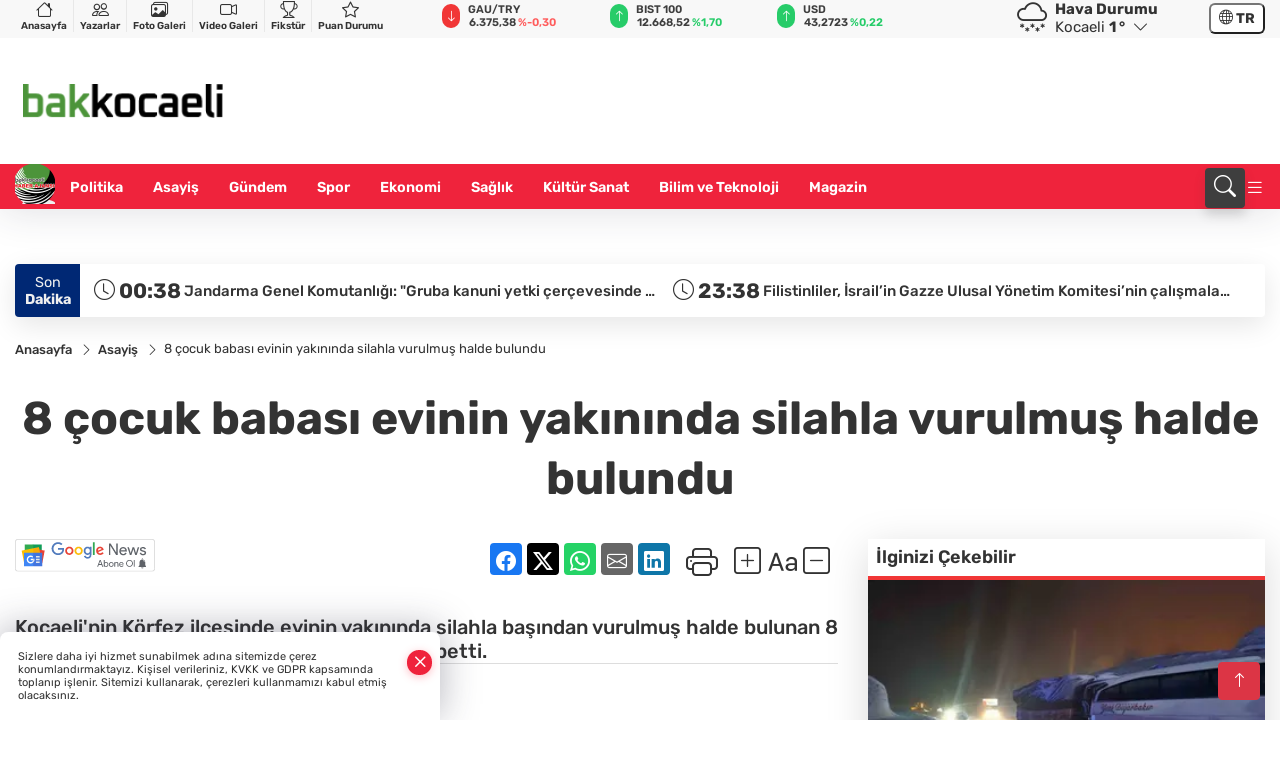

--- FILE ---
content_type: text/html
request_url: https://www.bakkocaeli.com/asayis/8-cocuk-babasi-evinin-yakininda-silahla-vurulmus-halde-bulundu-24312
body_size: 38379
content:
<!DOCTYPE html><html lang="tr"><head>
	<meta charset="utf-8">
	<meta content="ie=edge" http-equiv="x-ua-compatible">
	<meta content="width=device-width, initial-scale=1, shrink-to-fit=no" name="viewport">
	<link rel="canonical" href="https://www.bakkocaeli.com/asayis/8-cocuk-babasi-evinin-yakininda-silahla-vurulmus-halde-bulundu-24312">
	<meta name="robots" content="max-image-preview:large">
	<link rel="amphtml" href="https://www.bakkocaeli.com/amp/asayis/8-cocuk-babasi-evinin-yakininda-silahla-vurulmus-halde-bulundu-24312">
	<meta property="og:title" content="8 çocuk babası evinin yakınında silahla vurulmuş halde bulundu - Bakkocaeli">
	<meta name="title" content="8 çocuk babası evinin yakınında silahla vurulmuş halde bulundu - Bakkocaeli">
	<meta name="datePublished" content="2024-01-21T16:58:00+0300">
	<meta name="dateModified" content="2024-01-21T16:58:00+0300">
	<meta name="articleSection" content="news">
	<meta name="articleAuthor" content="Haber Merkezi">
	<meta property="og:image" content="https://www.bakkocaeli.com/cdn/3utzJhBr9RWtrB11ny2nC1KRq-A=/1200x630/webp/2024/01/21/8-cocuk-babasi-evinin-yakininda-silahla-vurulmus-halde-bulundu_large.webp">
	<meta property="og:image:width" content="1200">
    <meta property="og:image:height" content="630">
	<meta name="twitter:card" content="summary_large_image">
	<meta name="twitter:image" content="https://www.bakkocaeli.com/cdn/3utzJhBr9RWtrB11ny2nC1KRq-A=/1200x630/webp/2024/01/21/8-cocuk-babasi-evinin-yakininda-silahla-vurulmus-halde-bulundu_large.webp">
	<link href="https://www.bakkocaeli.com/static/2025/05/30/kess-n-kar4e-1748596490-35-x80.png" rel="icon" type="image/png">


	<link href="https://www.bakkocaeli.com/assets/fonts/bs-icons.css" rel="preload" as="style" type="text/css">
	<link href="https://www.bakkocaeli.com/assets/fonts/bs-icons.css" rel="stylesheet" type="text/css">

	<link href="https://www.bakkocaeli.com/assets/css/base.min.css" rel="preload" as="style" type="text/css">
	<link href="https://www.bakkocaeli.com/assets/css/base.min.css" rel="stylesheet" type="text/css">

	<link href="https://www.bakkocaeli.com/assets/css/helper.min.css" rel="preload" as="style" type="text/css">
	<link href="https://www.bakkocaeli.com/assets/css/helper.min.css" rel="stylesheet" type="text/css">
	
	<title>8 çocuk babası evinin yakınında silahla vurulmuş halde bulundu - Bakkocaeli</title>
	<meta name="description" content="Kocaeli'nin Körfez ilçesinde evinin yakınında silahla başından vurulmuş halde bulunan 8 çocuk babası 77 yaşındaki şahıs hayatını kaybetti.">

	<link rel="preload" crossorigin="anonymous" as="font" type="font/woff2" href="https://www.bakkocaeli.com/assets/fonts/rubik/iJWEBXyIfDnIV7nEnX661A.woff2">
	<link rel="preload" crossorigin="anonymous" as="font" type="font/woff2" href="https://www.bakkocaeli.com/assets/fonts/rubik/iJWEBXyIfDnIV7nEnXC61F3f.woff2">
	<link rel="preload" crossorigin="anonymous" as="font" type="font/woff2" href="https://www.bakkocaeli.com/assets/fonts/rubik/iJWKBXyIfDnIV7nBrXw.woff2">
	<link rel="preload" crossorigin="anonymous" as="font" type="font/woff2" href="https://www.bakkocaeli.com/assets/fonts/rubik/iJWKBXyIfDnIV7nPrXyi0A.woff2">
	<link href="https://www.bakkocaeli.com/assets/fonts/rubik/fonts.min.css" rel="stylesheet">

	<script>
		function onError() {
			this.onerror = null;
			for(var i = 0; i < this.parentNode.children.length - 1; i++) {
			this.parentNode.children[i].srcset = this.src;
			}
		}
	</script>

	
	
		<style>
.logo img {
    width: 200px !important;
    height: 150px !important;
    object-fit: contain !important;
    object-position: left !important;
}
</style>


	<!-- Global site tag (gtag.js) - Google Analytics -->
	<script async="" src="https://www.googletagmanager.com/gtag/js?id=G-WDQ21VBEDF"></script>
	<script>
	window.dataLayer = window.dataLayer || [];
	function gtag(){dataLayer.push(arguments);}
	gtag('js', new Date());
	var analyticsGA4Code = 'G-WDQ21VBEDF';
	gtag('config', 'G-WDQ21VBEDF');
	</script>

	<script type="application/ld+json">
		{"@context":"https://schema.org","@type":"NewsMediaOrganization","name":"Bakkocaeli","url":"https://www.bakkocaeli.com/","logo":{"@type":"ImageObject","url":"https://www.bakkocaeli.com/static/2025/05/29/indir-1748519498-513-x80.png","width":160,"height":90},"sameAs":["https://www.facebook.com/profile.php?id=61558552340020","https://twitter.com/","https://www.instagram.com/bakkocaeli_ulusal/","https://www.youtube.com/results?search_query=bakkocaeli+haber+ajans%C4%B1","https://web.tv/"]}
	</script>

	<script type="application/ld+json">
		{"@context":"https://schema.org","@type":"WebPage","name":"Bakkocaeli","url":"https://www.bakkocaeli.com/","description":"“Tarafsız, Hızlı ve Güvenilir Haber!”","breadcrumb":{"@type":"BreadcrumbList","itemListElement":[{"@type":"ListItem","position":1,"name":"Anasayfa","item":"https://www.bakkocaeli.com/"}]}}
	</script>

	<script type="application/ld+json">
		{"type":"siteInfo","name":"Bakkocaeli","url":"https://www.bakkocaeli.com/","description":"“Tarafsız, Hızlı ve Güvenilir Haber!”","logo":"https://www.bakkocaeli.com/static/2025/05/29/indir-1748519498-513-x80.png","socialMedia":{"facebookUrl":"https://www.facebook.com/profile.php?id=61558552340020","twitterUrl":"https://twitter.com/","webTvUrl":"https://web.tv/","youtubeUrl":"https://www.youtube.com/results?search_query=bakkocaeli+haber+ajans%C4%B1","instagramUrl":"https://www.instagram.com/bakkocaeli_ulusal/"}}
	</script>
	
	<script type="application/ld+json">
		{"type":"analyticsGA4Code","analyticsGA4Code":"G-WDQ21VBEDF"}
	</script>
</head>
<body style="background-color: #ffffff;">


	<script>
		let refreshTime = "180";
	</script>

<script>
	if(typeof refreshTime !== 'undefined') {
		setTimeout(function(){
			window.location.reload(1);
		}, refreshTime * 1000);
	}
</script>


	<div class="page"> 
		  <style>/* header 2 */
#T3HeaderAdContainer{width: 728px;}
.header2 .top-header{background:#f8f8f8;min-height: 38px;}
.header2 .ecolistsm,.header2 .ecolistsm  span{display:flex;align-items:center;} 
.header2 .ecolistsm .owl-item > .green .iconic{background:#27cc69;color:#fff;border-radius:16px;padding:5px 3px;}
.header2 .ecolistsm .owl-item > .green .info{padding:3px 8px;}
.header2 .ecolistsm .owl-item .title{font-size:11px;font-weight:600;display:block!important;}
.header2 .ecolistsm .owl-item > .red .iconic{background:#f13636;color:#fff;border-radius:16px;padding:5px 3px;}
.header2 .ecolistsm .owl-item > .red .info{padding:3px 8px;}
.header2 .ecolistsm .owl-item > .gray .iconic{background:#999;color:#fff;border-radius:16px;padding:5px 3px;}
.header2 .ecolistsm .owl-item > .gray .info{padding:3px 8px;}
.header2 .ecolistsm .owl-nav{display: none;}
.header2 .ecolistsm{justify-content:space-between;}
.header2 .ecolistsm span{cursor:pointer;margin-right:8px}
.header2 .ecolistsm span:last-child{margin-right:0px}
.header2 .ecolistsm span .info span,.header2 .ecolistsm span .info small{display:block;color:#3e3e3e;}
.header2 .ecolistsm .iconic{font-size:12px;}
.header2 .latestprice,.header2 .latestpercent{font-size:11px;float:left;margin:0 1px;font-weight:600;}
.header2 .green .latestpercent{color:#26cc69!important;}
.header2 .red .latestpercent{color:#ff5c5c!important;}
.header2 .bottom-header,.header2 .breakinglist{background:#ef233c;}
.bottom-header{height:45px;}
.header2 .main-menu a{color:#fff;padding:15px;}
.header2 .main-menu > ul > li:hover > a:before{border-color:#fff;}
.header2 .searchbox-icon,.header2 .searchbox-submit{background:#3e3e3e;box-shadow:0 7px 11px #3e3e3e2e;}
.header2 .searchbox .ovhid{position:absolute;display:none;right:15px;top:100%;width:100%;max-width:320px;transition:.7s;z-index:90;padding:10px;background:#fff;border-radius:4px;box-shadow:0 7px 11px #3e3e3e2e}
.header2 .searchbox{position:unset;width:auto;}
.header2 .searchbox.searchbox-open .ovhid{display:block;}
.header2 .searchbox-input{padding:8px;}
.header2 .searchbox-icon,.header2 .searchbox-submit{right: 15px;}
.header2 .mobile-menu{background:#ef233c;}
.header2 .mobile-menu a{color:#fff;}
.header2 .mobile-menu li{border-bottom:1px solid #ce1128;}
.header2 .mobile-menu .menulist .sub-menu u{color:#fff;}
.header2 .mobile-menu .topmenu a{border-right:1px solid #ce1128;border-bottom:1px solid #ce1128;}
.header2 .mobile-menu .menulist >ul>li ul{background-color:#ef233c;}
.header2 .mobile-menu .menulist .menu-back{color:#fff;}
.header2 .mobile-menu .menulist .menu-back:before{border-color:#fff;}
.searchbox-open .searchbox-icon{display: none!important;}
/*weather*/
.weather{font-size:15px;}
.weather i{font-size:30px;float:left;margin-right:8px;}
.darkMode .weather .text , .darkMode .weather i{color: #111}
.popener{cursor:pointer;}
.popener i{float:none;font-size:16px;position:absolute;}
.city-pop{position:absolute;background:#fff;z-index:10;padding:15px;box-shadow:-2px 6px 15px rgba(0,0,0,.15);border-radius:6px;display:none;top:100%;}
.city-pop input{border:1px solid #ddd;border-radius:4px;padding:6px;}
.city-pop a{color:#2B2D42;padding:4px 3px;display:block;}
.city-pop ul{max-height:150px;overflow:auto;margin:4px 0 0;}
.city-pop li:not(:last-child){border-bottom:1px solid #efefef;}
.city-pop ul::-webkit-scrollbar{width:6px;background-color:#F5F5F5;}
.city-pop ul::-webkit-scrollbar-thumb{background-color:#333;}
.city-pop ul::-webkit-scrollbar-track{-webkit-box-shadow:inset 0 0 6px rgb(0 0 0 / 30%);background-color:#F5F5F5;}
.backbtn{font-size:2rem;color:#ffffff!important;background:#ef233c;width:40px;height:40px;display:block;text-align:center;border-radius:11px;box-shadow:0 7px 11px #ef233c2e;line-height:40px;display:none;}
@media only screen and (max-width:992px){.backbtn{display:block;}}
/* @media only screen and (max-width:520px){header{position:fixed;width:100%;z-index:90;top:0;}body{margin-top:60px!important;}} */
@media only screen and (max-width:520px){body{margin-top: 65px!important;}
.header2{position:fixed;width:100%;z-index:90;top:0;}
} 
.smallmenu{display: flex;}
.smallmenu a{font-size: 10px;text-align: center;padding: 0 6px;    display: block;border-right: 1px solid #e8e8e8;font-weight: 600;}
.smallmenu li:last-child a{border: 0;}
.smallmenu a:hover{color: #ef233c;}
.smallmenu a i{font-size: 17px;display: block;} 
.darkMode .smallmenu a{color: #111;border-color:#42455f;}
.darkMode .header2 .ecolistsm li .info span,.darkMode  .header2 .ecolistsm li .info small{color: #fff;}		
.hovermenu{position: absolute;width: 100%;background:rgba(0,0,0, .93);top:0;left:0;z-index: 80;visibility: hidden;top: -15%;opacity: 0;transition-duration:0.4s;transition-timing-function:cubic-bezier(0.5,0.01,0,1);backdrop-filter: blur(6px);}
.hovermenu.active{visibility:visible;top:0;opacity: 1;}
.hovermenu a{color: #f8f8f8;}
.hovermenu .logo img{max-height: unset;}
.closehover{background:none;border: 0;color: #fff;}
.leftblock,.rightblock{width: 100%;height: 100%;}
.leftblock{background: #1a1a1a;padding: 15px;}
.rightblock{padding: 30px;}
.allmenus{display: flex;flex-wrap: wrap;}
.allmenus > li{width: 33%;margin-bottom: 15px;}
.allmenus .title{color: #fff;font-size: 20px;font-weight: 600;margin-bottom: 15px;display: block;}
.allmenus a{color: #ddd;display: block;padding: 4px 0;font-size: 18px;}
.allmenus a:hover{color: #ef233c;padding-left: 3px;}
.hovermenu .bigtitle{color: #787878;font-size:19px;padding: 6px 0;display: block;margin:12px 0;border-bottom: 2px solid #424242;border-top: 2px solid #424242;font-weight: 800;}
.social-box a{display:block;width:100%;padding:8px;border-radius:6px;margin-bottom:4px;font-size: 16px;font-weight: 500;}
.social-box .facebook{background: linear-gradient(to left, #1877f2,#3b5998);}
.social-box .twitter { background: linear-gradient(to left, #000000, #333333); }
.social-box .instagram{background: linear-gradient(45deg, #f09433 0%,#e6683c 25%,#dc2743 50%,#cc2366 75%,#bc1888 100%);}
.social-box .linkedin{background: linear-gradient(to left, #0a66c2,#3b5998);}
.social-box .youtube{background: linear-gradient(to left, #ee1d52,#ff0000);}
.social-box .webtv{background: linear-gradient(to left, #1d2c49,#0b1d3b);}
.social-box .webtv img{filter: brightness(0) invert(1);}
.social-box a:hover{padding-left: 20px;}
.app-box a{margin-bottom: 10px;display: block} 
.largemenu.opened i.bi-list:before, .menuender i:before{content: "\f659";font-size: 15px;width: 20px;height: 20px;line-height: 20px;}
.hoverlay{position:fixed;width:100%;height:100%;top:100px;left:0;z-index:49;}
.menuender{position:absolute;color:#6c6c6c;right:10px;top:10px;cursor:pointer;border:2px solid #6c6c6c;display:inline-block;padding:6px;text-align:center;border-radius:8px;transition: .3s;}
.menuender:hover{color: #efefef;border-color: #efefef;} 
.largemenu i{font-size: 20px!important;line-height: 0;color: #fff;}
.shortmenu a{display:flex;align-items:center;font-size:14px;padding:12px;background:#333;margin:0 0 5px;border-radius:12px;background:#D31027;background:-webkit-linear-gradient(to right,#EA384D 0% ,#D31027 100%);background:linear-gradient(to right,#EA384D 0% ,#D31027 100%);transition: .2s;background-size: 250% 250%;}
.shortmenu i{font-size: 28px;margin-right: 10px;}
.shortmenu a:hover{background-position: 105% 0;}
.hovermenu.white{background: rgba(235,235,235, .93);}
.hovermenu.white .leftblock{    background: #ffffff;}
.hovermenu.white .allmenus .title,.hovermenu.white .allmenus a{color: #333;}
.hovermenu.white .bigtitle{border-color: #ddd;border-width: 1px;font-weight: 500;font-size: 17px;}
/*sadece bu headerde olacak*/
.header2 .searchbox-icon,.header2 .searchbox-submit{background:#3e3e3e;box-shadow:0 7px 11px #3e3e3e2e;}
.header2 .searchbox .ovhid{position:absolute;display:none;right:15px;top:100%;width:100%;max-width:320px;transition:.7s;z-index:90;padding:10px;background:#fff;border-radius:4px;box-shadow:0 7px 11px #3e3e3e2e}
.header2 .searchbox{position:unset;width:auto;}
.header2 .searchbox.searchbox-open .ovhid{display:block;}
.header2 .searchbox-input{padding:8px;}
.header2 .searchbox-icon,.header2 .searchbox-submit{position:unset;}
.main-menu{margin-right: auto;} 
#appFinance .owl-stage-outer{cursor: pointer;}

/* Mobile Fix Menu */
.mobile-fix-menu {
  background-color: #2B2D42 !important;
}
.mobile-fix-menu li a {
  color: #ffffff !important;
}
.mobile-fix-menu li a i {
  color: #ffffff !important;
}
 </style>
<header class="header2">
  <div class="top-header d-none d-lg-block"> 
    <div class="container">
      <div class="row">
        <div class="col-lg-4  d-none d-lg-block">
          <ul class="smallmenu">
            <li><a href="/"><i class="bi bi-house"></i> Anasayfa</a></li>
            <li><a href="/yazarlar"><i class="bi bi-people"></i> Yazarlar</a></li>
            <li><a href="/galeriler"><i class="bi bi-images"></i> Foto Galeri</a></li>
            <li><a href="/videolar"><i class="bi bi-camera-video"></i> Video Galeri</a></li> 
            <li><a href="/fikstur" title="Fikstür"><i class="bi bi-trophy"></i> Fikstür</a></li>
            <li><a href="/puan-durumu" title="puan-durumu"><i class="bi bi-star"></i> Puan Durumu</a></li>
          </ul>
        </div>
        <div class="col-lg-5">
            <ul id="appFinance" onclick="window.open('https://www.bakkocaeli.com/piyasalar','_blank')" class="theme-carousel owl-carousel owl-theme ecolistsm" data-name="number" data-items-xl="3" data-items-lg="3" data-items-md="4" data-items-sm="2" data-items-xs="2" data-nav="false" data-dots="false" data-play="true" data-time="3000" data-loop="true" data-mobilenav="false">  </ul>
          <script>
            let financeCarouselOptions = {loop:true,dots:false,nav:true,items:1,margin:0,autoplay: true, autoplaySpeed: 200,responsive:{0:{items:2},390:{items:2},550:{items:3},768:{items:3},1000:{items:3}}}
          </script>
        
          <script>
	function financeGetter() {
		$.post('/get-market-data', function(data) {
			var htmlFinance = '';
			for(var i in data) {
				if(data[i] && data[i].name) {
					var classFinance = 'green';
					var classFinanceIcon = 'bi-arrow-up';
					let change = '';

					if(data[i].direction !== undefined && data[i].direction !== '') {
						if(data[i].direction === "down") {
							classFinance = 'red';
							classFinanceIcon = 'bi-arrow-down';
						} else if(data[i].percentage == 0) {
							classFinance = 'gray';
							classFinanceIcon = 'bi-arrow-dash';
						}
						classFinanceIcon = '<i class="bi ' + classFinanceIcon + '"></i>';
						change = '<small class="latestpercent">%' + data[i].percentage + '</small>';
					}else{
						classFinance = '';
						classFinanceIcon = '';
					}
					
					htmlFinance += '<span class="' + classFinance + '">';
					if(classFinanceIcon !== '') {
						htmlFinance += '<div class="iconic">'+classFinanceIcon+'</div>';
					}
					htmlFinance += '<div class="info"><span class="title">' + data[i].name + '</span><small class="latestprice">' + data[i].price + '</small>'+change+'</div>';
					htmlFinance += '</span>';
				}
			}
			$('#appFinance').html(htmlFinance);
			if(typeof financeCarouselOptions !== 'undefined') {
				var owl = $('#appFinance');
				owl.trigger('destroy.owl.carousel');
				owl.html(owl.find('.owl-stage-outer').html()).removeClass('owl-loaded');
				owl.owlCarousel(financeCarouselOptions);
			}
		});
	}
	
	var runFunctions = runFunctions || [];
	runFunctions.push('financeGetter');
</script>
        </div>

        <div class="col-lg-2 justify-content-end flex d-none d-lg-flex" id="appWeather">
          <div class="weather d-flex">
            <div class="icon">
              <i id="weatherIcon" class=""></i>
            </div>
            <div class="text">
              <b>Hava Durumu</b> 
              <br>
              <span class="popener" id="weatherDetail"> 
              </span>
            </div>
            <div class="city-pop" id="cityPop">
              <input type="text" id="citysearch" onkeyup="weatherCitiesSearch()" autocomplete="false" placeholder="Arama" title="Arama">
              <ul class="cities-list" id="citiesList">
              </ul>
            </div>
          </div>
        </div>
        <script>
          var weatherSelectedCity = '41';
        </script>
        <script>
	var weatherCities = false;
	var weatherData = {};
	function weatherGetter() {
		$.post('/get-weather-data', function(data) {
			var weatherCitiesList = '';
			
			for(var i in data) {
				weatherData[data[i].city_id] = data[i];
				weatherData[data[i].city_id]['lowerName'] = trLowercase(data[i].city_name);

				weatherCitiesList += '<li onclick="weatherChangeCity(' + data[i].city_id + ')"><a href="javascript:;">' + data[i].city_name + '</a></li>';
			}

			$('#citiesList').html(weatherCitiesList);

			weatherChangeCity(weatherSelectedCity);
		});
	}

	function weatherChangeCity(cityId) {
		if(cityId != weatherSelectedCity) {
			weatherSelectedCity = cityId;
		}
		if(typeof weatherData[cityId] !== 'undefined' && typeof weatherData[cityId].city_name !== 'undefined') {
			$('#weatherDetail').html('<span>' + weatherData[cityId].city_name + '</span>&nbsp;<b><span>' + Math.round(weatherData[cityId].temp) + ' &deg;</b>&nbsp;&nbsp;<i class="bi bi-chevron-down"></i>');
			$('#weatherIcon').attr('class', weatherIcon(weatherData[cityId].icon));
			$('#cityPop').hide();
		}
	}

	function weatherCitiesSearch() {
		var searchKey = trLowercase($('#citysearch').val());
		let filteredCities = [];
		for(var i in weatherData) {
			let cityName = weatherData[i].city_name.toLocaleLowerCase('tr');
			if(cityName.includes(searchKey.toLocaleLowerCase('tr'))) {
				filteredCities[weatherData[i].city_id] = weatherData[i].city_name;
			}
		}

		var weatherCitiesList = '';
		for (const key in filteredCities) {
			weatherCitiesList += '<li onclick="weatherChangeCity(' + key + ')"><a href="javascript:;">' + filteredCities[key] + '</a></li>';
		}
		
		$('#citiesList').html(weatherCitiesList);
	}

	function weatherIcon(type) {
		var shownIcon = 'bi bi-';
		if (type === '01d') {
			shownIcon += 'sun';
		}
		// 10d => hafif yağmur, Şiddetli Yağmur, orta yağmur,
		else if (type === '10d') {
			shownIcon += 'cloud-rain';
		}
		// 03d => parçalı az bulutlu,
		else if (type === '03d') {
			shownIcon += 'cloud-sun';
		}
		// 02d => az bulutlu,
		else if (type === '02d') {
			shownIcon += 'cloud';
		}
		// 04d => parçalı bulutlu, kapalı 
		else if (type === '04d') {
			shownIcon += 'clouds';
		}		
		else if (type === '13d') {
			shownIcon += 'cloud-snow';
		}

		return shownIcon;
	}
	
	var runFunctions = runFunctions || [];
	runFunctions.push('weatherGetter');
</script>
        <div class="col-sm-1 justify-content-end flex align-items-center">
          <div class="langmenu notranslate">
    <button class="selectedLanguage">
        <i class="bi bi-globe"></i> <strong class="translatedLanguage">TR</strong>
    </button>
    <div class="langlist">
        <div onclick="selectLang('tr')" class="lang-en lang-select">Türkçe</div>
        <div onclick="selectLang('en')" class="lang-es lang-select">English</div>
        <div onclick="selectLang('ru')" class="lang-es lang-select">Русский</div>
        <div onclick="selectLang('fr')" class="lang-es lang-select">Français</div>
        <div onclick="selectLang('ar')" class="lang-es lang-select">العربية</div>
        <div onclick="selectLang('de')" class="lang-es lang-select">Deutsch</div>
        <div onclick="selectLang('es')" class="lang-es lang-select">Español</div>
        <div onclick="selectLang('ja')" class="lang-es lang-select">日本語</div>
        <div onclick="selectLang('zh-CN')" class="lang-es lang-select">中文</div>
    </div>
</div>
        </div>
      </div>
    </div>
  </div>

  <div class="mid-header">
    <div class="container">
      <div class="d-flex justify-content-between align-items-center">
        <a class="backbtn" id="mobileBackButton" title="Geri Dön" href="javascript:;" onclick="window.history.back();"><i class="bi bi-arrow-left"></i></a>
        <script>
  if(window.location.pathname === "/") {
    document.getElementById("mobileBackButton").style.display = "none";
  }else if(window.screen.width < 992){
    document.getElementById("mobileBackButton").style.display = "block";
  }else if(window.screen.width > 992 && window.location.pathname !== "/"){
    document.getElementById("mobileBackButton").style.display = "none";
  }
</script>
        <div class="logo" itemscope="" itemtype="https://schema.org/ImageObject">
            <a href="https://www.bakkocaeli.com">
              <img src="https://www.bakkocaeli.com/static/2025/05/29/indir-1748519498-513-x80.png" alt="Bakkocaeli" loading="lazy" width="160" height="90" itemprop="contentUrl">
            </a>
            <script>
              let mobileHeaderLogo = 'https://www.bakkocaeli.com/static/2025/05/29/indir-1748519498-513-x80.png';
              let headerLogo = 'https://www.bakkocaeli.com/static/2025/05/29/indir-1748519498-513-x80.png';
            </script>
            <script>
  var haderMobileCheck = false;
  (function (a) {
    if (
      /(android|bb\d+|meego).+mobile|avantgo|bada\/|blackberry|blazer|compal|elaine|fennec|hiptop|iemobile|ip(hone|od)|iris|kindle|lge |maemo|midp|mmp|mobile.+firefox|netfront|opera m(ob|in)i|palm( os)?|phone|p(ixi|re)\/|plucker|pocket|psp|series(4|6)0|symbian|treo|up\.(browser|link)|vodafone|wap|windows ce|xda|xiino/i
      .test(a) ||
      /1207|6310|6590|3gso|4thp|50[1-6]i|770s|802s|a wa|abac|ac(er|oo|s\-)|ai(ko|rn)|al(av|ca|co)|amoi|an(ex|ny|yw)|aptu|ar(ch|go)|as(te|us)|attw|au(di|\-m|r |s )|avan|be(ck|ll|nq)|bi(lb|rd)|bl(ac|az)|br(e|v)w|bumb|bw\-(n|u)|c55\/|capi|ccwa|cdm\-|cell|chtm|cldc|cmd\-|co(mp|nd)|craw|da(it|ll|ng)|dbte|dc\-s|devi|dica|dmob|do(c|p)o|ds(12|\-d)|el(49|ai)|em(l2|ul)|er(ic|k0)|esl8|ez([4-7]0|os|wa|ze)|fetc|fly(\-|_)|g1 u|g560|gene|gf\-5|g\-mo|go(\.w|od)|gr(ad|un)|haie|hcit|hd\-(m|p|t)|hei\-|hi(pt|ta)|hp( i|ip)|hs\-c|ht(c(\-| |_|a|g|p|s|t)|tp)|hu(aw|tc)|i\-(20|go|ma)|i230|iac( |\-|\/)|ibro|idea|ig01|ikom|im1k|inno|ipaq|iris|ja(t|v)a|jbro|jemu|jigs|kddi|keji|kgt( |\/)|klon|kpt |kwc\-|kyo(c|k)|le(no|xi)|lg( g|\/(k|l|u)|50|54|\-[a-w])|libw|lynx|m1\-w|m3ga|m50\/|ma(te|ui|xo)|mc(01|21|ca)|m\-cr|me(rc|ri)|mi(o8|oa|ts)|mmef|mo(01|02|bi|de|do|t(\-| |o|v)|zz)|mt(50|p1|v )|mwbp|mywa|n10[0-2]|n20[2-3]|n30(0|2)|n50(0|2|5)|n7(0(0|1)|10)|ne((c|m)\-|on|tf|wf|wg|wt)|nok(6|i)|nzph|o2im|op(ti|wv)|oran|owg1|p800|pan(a|d|t)|pdxg|pg(13|\-([1-8]|c))|phil|pire|pl(ay|uc)|pn\-2|po(ck|rt|se)|prox|psio|pt\-g|qa\-a|qc(07|12|21|32|60|\-[2-7]|i\-)|qtek|r380|r600|raks|rim9|ro(ve|zo)|s55\/|sa(ge|ma|mm|ms|ny|va)|sc(01|h\-|oo|p\-)|sdk\/|se(c(\-|0|1)|47|mc|nd|ri)|sgh\-|shar|sie(\-|m)|sk\-0|sl(45|id)|sm(al|ar|b3|it|t5)|so(ft|ny)|sp(01|h\-|v\-|v )|sy(01|mb)|t2(18|50)|t6(00|10|18)|ta(gt|lk)|tcl\-|tdg\-|tel(i|m)|tim\-|t\-mo|to(pl|sh)|ts(70|m\-|m3|m5)|tx\-9|up(\.b|g1|si)|utst|v400|v750|veri|vi(rg|te)|vk(40|5[0-3]|\-v)|vm40|voda|vulc|vx(52|53|60|61|70|80|81|83|85|98)|w3c(\-| )|webc|whit|wi(g |nc|nw)|wmlb|wonu|x700|yas\-|your|zeto|zte\-/i
      .test(a.substr(0, 4))) haderMobileCheck = true;
  })(navigator.userAgent || navigator.vendor || window.opera);

  if (typeof mobileHeaderLogo !== 'undefined') {
    var img = document.querySelector('.logo img');

    if (haderMobileCheck && mobileHeaderLogo !== '') {
      img.src = mobileHeaderLogo;
    } else if (mobileHeaderLogo !== '') {
      img.src = headerLogo;
    }
  }
  
  if (typeof siteMobileFooterLogo !== 'undefined') {
    var img = document.querySelector('#logoFooter img');
    if (haderMobileCheck && siteMobileFooterLogo !== '') {
      img.src = siteMobileFooterLogo;
    } else if (siteMobileFooterLogo !== '') {
      img.src = footerLogo;
    }
  }
</script>
        </div>


        <div class="tool d-flex d-lg-none vt-center">
              <div class="langmenu notranslate">
    <button class="selectedLanguage">
        <i class="bi bi-globe"></i> <strong class="translatedLanguage">TR</strong>
    </button>
    <div class="langlist">
        <div onclick="selectLang('tr')" class="lang-en lang-select">Türkçe</div>
        <div onclick="selectLang('en')" class="lang-es lang-select">English</div>
        <div onclick="selectLang('ru')" class="lang-es lang-select">Русский</div>
        <div onclick="selectLang('fr')" class="lang-es lang-select">Français</div>
        <div onclick="selectLang('ar')" class="lang-es lang-select">العربية</div>
        <div onclick="selectLang('de')" class="lang-es lang-select">Deutsch</div>
        <div onclick="selectLang('es')" class="lang-es lang-select">Español</div>
        <div onclick="selectLang('ja')" class="lang-es lang-select">日本語</div>
        <div onclick="selectLang('zh-CN')" class="lang-es lang-select">中文</div>
    </div>
</div>
          <a class="mobile-act" href="javascript:;" title="Menu"><i class="gg-menu"></i></a>
        </div>
      </div>
    </div>
 <div class="hovermenu ">
   <span class="menuender"><i class="bi bi-x"></i></span>
   <div class="container">
     <div class="row">
       <div class="col-lg-3"> 
         <div class="leftblock">
          <div class="logo" itemscope="" itemtype="https://schema.org/ImageObject">
           <a href="https://www.bakkocaeli.com"><img src="https://www.bakkocaeli.com/static/2025/05/29/indir-1748519498-513-x80.png" alt="logo" loading="lazy" width="160" height="90" itemprop="contentUrl"></a>
          </div> 
          <div class="social-box">
            <span class="bigtitle">Bizi Takip Edin!</span>
            <a href="https://www.facebook.com/profile.php?id=61558552340020" target="_blank" class="facebook" title="Facebook"><i class="bi bi-facebook"></i> Facebook</a>
            <a href="https://twitter.com/" target="_blank" class="twitter" title="X"><i class="bi bi-twitter-x"></i> x.com</a>
            <a href="https://www.instagram.com/bakkocaeli_ulusal/" target="_blank" class="instagram" title="Instagram"><i class="bi bi-instagram"></i> Instagram</a>
            <a href="https://www.linkedin.com/" target="_blank" class="linkedin" title="Linkedin"><i class="bi bi-linkedin"></i> Linkedin</a>
            <a href="https://www.youtube.com/results?search_query=bakkocaeli+haber+ajans%C4%B1" target="_blank" class="youtube" title="Youtube"><i class="bi bi-youtube"></i> Youtube</a>
            <a href="https://web.tv/" target="_blank" class="webtv" title="Web.tv"><img src="https://www.bakkocaeli.com/assets/images/webtvicon.svg" width="25" height="25" alt="webtvicon" loading="lazy"> Web.tv</a>
           </div>
            <div class="app-box downloadLinksForMobiles">
              <span class="bigtitle">Uygulamalarımız</span>
                <a href="https://apps.apple.com/tr/app/bak-kocaeli/id6748680484?l=tr" target="_blank" title="AppStore">
                  <img loading="lazy" src="https://www.bakkocaeli.com/assets/images/appstore.png" alt="appstore" width="150" height="45">
                </a>
                <a href="https://play.google.com/store/apps/details?id=com.haberyazilimi.bakkocaeli&amp;hl=tr" target="_blank" title="Google Play">
                  <img loading="lazy" src="https://www.bakkocaeli.com/assets/images/googleplay.png" alt="googleplay" width="150" height="45">
                </a> 
            </div>
        </div>
       </div>
       <div class="col-lg-6">
         <div class="rightblock">
        <ul class="allmenus">
          <li><span class="title">Haberler</span>
        
            <ul>
                <li><a href="https://www.bakkocaeli.com/politika" title="Haberler">Politika</a></li>
                <li><a href="https://www.bakkocaeli.com/spor" title="Haberler">Spor</a></li>
                <li><a href="https://www.bakkocaeli.com/asayis" title="Haberler">Asayiş</a></li>
                <li><a href="https://www.bakkocaeli.com/ekonomi" title="Haberler">Ekonomi</a></li>
                <li><a href="https://www.bakkocaeli.com/saglik" title="Haberler">Sağlık</a></li>
                <li><a href="https://www.bakkocaeli.com/egitim" title="Haberler">Eğitim</a></li>
                <li><a href="https://www.bakkocaeli.com/kultur-sanat" title="Haberler">Kültür Sanat</a></li>
                <li><a href="https://www.bakkocaeli.com/cevre" title="Haberler">Çevre</a></li>
                <li><a href="https://www.bakkocaeli.com/bilim-ve-teknoloji" title="Haberler">Bilim ve Teknoloji</a></li>
                <li><a href="https://www.bakkocaeli.com/magazin" title="Haberler">Magazin</a></li>
                <li><a href="https://www.bakkocaeli.com/dunya" title="Haberler">Dünya</a></li>
                <li><a href="https://www.bakkocaeli.com/gundem" title="Haberler">Gündem</a></li>
                <li><a href="https://www.bakkocaeli.com/roportaj" title="Haberler">Röportaj</a></li>
                <li><a href="https://www.bakkocaeli.com/haber-arsivi" title="Haberler">Haber Arşivi</a></li>
            </ul>
          </li>
          <li><span class="title">Foto Galeri</span>
         
            <ul>
                <li><a href="https://www.bakkocaeli.com/galeriler/gundem-19" title="Fotoğraflar">Gündem</a></li>
                <li><a href="https://www.bakkocaeli.com/galeriler/galeri-haber-20" title="Fotoğraflar">Galeri Haber</a></li>
            </ul>
          </li>
          <li><span class="title">Video Galeri</span>
          
            <ul>
                <li><a href="https://www.bakkocaeli.com/videolar/gundem-21" title="Videolar">Gündem</a></li>
                <li><a href="https://www.bakkocaeli.com/videolar/video-haber-22" title="Videolar">Video Haber</a></li>
            </ul>
          </li>
       
           
        </ul>
         </div>
         
       </div>
       <div class="col-lg-3"> 
      <div class="leftblock">
        <span class="bigtitle">Hızlı Menü</span>
         <ul class="shortmenu">
           <li><a href="/yazarlar" title="Yazarlar"><i class="bi bi-people-fill"></i> Yazarlar</a></li>
           <li><a href="/galeriler" title="Foto Galeri"><i class="bi bi-image-fill"></i> Foto Galeri</a></li>
           <li><a href="/videolar" title="Video Galeri"><i class="bi bi-camera-video-fill"></i> Video Galeri</a>
           </li><li><a href="/gazeteler" title="Gazeteler"><i class="bi bi-newspaper"></i> Gazeteler</a></li>
           <li><a href="#." title="Yayınlar"><i class="bi bi-file-earmark-text-fill"></i> Yayınlar</a></li>
           <!-- <li><a href="#." title="Sinema"><i class="bi bi-camera-reels-fill"></i> Sinema</a></li> -->
           <li><a href="/fikstur" title="Fikstür"><i class="bi bi-trophy-fill"></i> Fikstür</a></li>
           <li><a href="/puan-durumu" title="puan-durumu"><i class="bi bi-star-fill"></i> Puan Durumu</a></li>
           <li><a href="/nobetci-eczaneler" title="Nöbetçi Eczaneler"><i class="bi bi-bag-plus-fill"></i> Nöbetçi Eczaneler</a></li>
         </ul> 
       </div>
    </div>
     </div>
   </div>
  




 </div>
 <script>
  // mobile drag-drop refresh script finished
  function initMegaMenu() {
    var el = $('.largemenu'); 
    var fel = $('.hovermenu');
    el.on("click", function(){
      toggleMegaMenu();
    }); 
    $("body").delegate(".hoverlay, .menuender","click",function(){
            el.removeClass("opened")
          $(".hovermenu.active").removeClass("active");
          $(".hoverlay").remove();
    })
  }
  var runFunctions = runFunctions || [];
	runFunctions.push('initMegaMenu');

  function toggleMegaMenu() {
    var el = $('.largemenu'); 
    var fel = $('.hovermenu');
    if(el.hasClass("opened")){
            el.removeClass("opened");
            fel.toggleClass('active');
            $(".hoverlay").remove();
        }else{
            el.addClass("opened")
            fel.toggleClass('active')
        }
  }
  
</script>


  </div>
  <div class="bottom-header  d-none d-lg-block">
    <div class="container relative d-flex justify-content-between align-items-center">
      <nav class="main-menu">
        <ul>
            <li class="d-none d-lg-block">
               <a style="padding: 0;" href="/"><img style="max-height: 40px; max-width: 40px; " src="https://www.bakkocaeli.com/static/2025/05/30/kess-n-kar4e-1748596490-35-x80.png" alt="Ana Sayfa"></a>
            </li>
            <li>
              <a href="https://www.bakkocaeli.com/politika" title="Politika" target="_blank">
                Politika
              </a>
            </li>
            <li>
              <a href="https://www.bakkocaeli.com/asayis" title="Asayiş" target="_blank">
                Asayiş
              </a>
            </li>
            <li>
              <a href="https://www.bakkocaeli.com/gundem" title="Gündem" target="_blank">
                Gündem
              </a>
            </li>
            <li>
              <a href="https://www.bakkocaeli.com/spor" title="Spor" target="_blank">
                Spor
              </a>
            </li>
            <li>
              <a href="https://www.bakkocaeli.com/ekonomi" title="Ekonomi" target="_blank">
                Ekonomi
              </a>
            </li>
            <li>
              <a href="https://www.bakkocaeli.com/saglik" title="Sağlık" target="_blank">
                Sağlık
              </a>
            </li>
            <li>
              <a href="https://www.bakkocaeli.com/kultur-sanat" title="Kültür Sanat" target="_blank">
                Kültür Sanat
              </a>
            </li>
            <li>
              <a href="https://www.bakkocaeli.com/bilim-ve-teknoloji" title="Bilim ve Teknoloji" target="_blank">
                Bilim ve Teknoloji
              </a>
            </li>
            <li>
              <a href="https://www.bakkocaeli.com/magazin" title="Magazin" target="_blank">
                Magazin
              </a>
            </li>
        </ul>
      </nav>
      <script type="application/ld+json">
        {"type":"menu","menu":[{"title":"Politika","link":"https://www.bakkocaeli.com/politika","hasSubItems":false,"subItems":[]},{"title":"Asayiş","link":"https://www.bakkocaeli.com/asayis","hasSubItems":false,"subItems":[]},{"title":"Gündem","link":"https://www.bakkocaeli.com/gundem","hasSubItems":false,"subItems":[]},{"title":"Spor","link":"https://www.bakkocaeli.com/spor","hasSubItems":false,"subItems":[]},{"title":"Ekonomi","link":"https://www.bakkocaeli.com/ekonomi","hasSubItems":false,"subItems":[]},{"title":"Sağlık","link":"https://www.bakkocaeli.com/saglik","hasSubItems":false,"subItems":[]},{"title":"Kültür Sanat","link":"https://www.bakkocaeli.com/kultur-sanat","hasSubItems":false,"subItems":[]},{"title":"Bilim ve Teknoloji","link":"https://www.bakkocaeli.com/bilim-ve-teknoloji","hasSubItems":false,"subItems":[]},{"title":"Magazin","link":"https://www.bakkocaeli.com/magazin","hasSubItems":false,"subItems":[]}]}
      </script>


  
      <form class="searchbox" action="/arama" method="get">
        <div class="ovhid">
          <input type="text" id="searchbox-kind" name="tur" class="searchbox-kind d-none" value="1" onkeypress="removeScriptTagsInputs()">
          <input type="text" id="searchbox-date" name="tarih" class="searchbox-date d-none" onkeypress="removeScriptTagsInputs()">
          <input type="search" placeholder="Aramak istediğiniz kelimeyi yazın..." name="ara" class="searchbox-input" onkeypress="removeScriptTagsInputs()">
          <input type="text" name="from" class="searchbox-where d-none" value="header" onkeypress="removeScriptTagsInputs()">
        </div>
        <button type="submit" class="searchbox-submit d-none" onclick="removeScriptTagsInputs()"></button>
        <span class="searchbox-icon"><i class=" bi bi-search" aria-hidden="true"></i></span>
  
      </form>
       <a href="#." title="Menü" class="largemenu d-none d-lg-block"> <i class="bi bi-list"></i></a>

    </div>

  </div>

  
  <div class="mobile-menu">
    <div class="topmenu">
        <a href="/"><i class="bi bi-house"></i> Anasayfa</a>
          <a href="/yazarlar"><i class="bi bi-people"></i> Yazarlar</a>
          <a href="/galeriler"><i class="bi bi-images"></i> Foto Galeri</a>
          <a href="/videolar"><i class="bi bi-camera-video"></i> Video Galeri</a>
      </div>
      <div class="menulist"></div>

      <ul>
         <li><a href="/fikstur" title="Fikstür" target="_blank">Fikstür</a></li> 
         <li><a href="/puan-durumu" title="Puan Durumu" target="_blank">Puan Durumu</a></li> 
      </ul>

      <ul>
  <li><a href="/kunye" title="Künye" target="_blank">Künye</a></li>
  <li><a href="/iletisim" title="İletişim" target="_blank">İletişim</a></li>
</ul>
      <div class="social-media">
        <a href="https://www.facebook.com/profile.php?id=61558552340020" title="Facebook"><i class="bi bi-facebook"></i></a>
        <a href="https://twitter.com/" title="X" style="color: black;"><i class="bi bi-twitter-x"></i></a>
        <a href="https://www.instagram.com/bakkocaeli_ulusal/" title="Instagram"><i class="bi bi-instagram"></i></a>
        <a href="https://www.linkedin.com/" target="_blank" title="Linkedin"><i class="bi bi-linkedin"></i></a>
        <a href="https://www.youtube.com/results?search_query=bakkocaeli+haber+ajans%C4%B1" title="Youtube"><i class="bi bi-youtube"></i></a>
        <a href="https://web.tv/" title="Web.tv"><img src="https://www.bakkocaeli.com/assets/images/webtvicon.svg" width="35" height="35" alt="webtvicon"></a>
      </div>
    </div>
  </header>
  
  <div class="mobile-fix-menu d-none">
    <ul>
      <li><a href="https://www.bakkocaeli.com"><i class="bi bi-house"></i><span>Anasayfa</span></a></li>
      <li><a href="javascript:;" onclick="openSearch()"><i class="bi bi-search"></i><span>Haber Ara</span></a></li>
      <li><a href="https://www.bakkocaeli.com/yazarlar"><i class="bi bi-people"></i><span>Yazarlar</span></a></li>
      <li><a href="https://api.whatsapp.com/send?phone=905451054141" title="Whatsapp İhbar Hattı" target="_blank"> <i class="bi bi-whatsapp"></i> <span>İhbar Hattı</span></a></li>
    </ul>
  </div>
  
  <div class="search-overlay dropsearch">
    <a href="javascript:;" class="closesearch" onclick="closeSearch()"> <i class="bi bi-x"></i></a>
    <div class="overlay-content">
      <form role="search" action="/arama" method="GET">
        <div class="form-zone">
          <input class="form-control searchbox-input" type="search" name="ara" id="newsSearch" placeholder="Aradığınız haberi buraya yazın">
          <button class="inline-b" type="submit" onclick="removeScriptTagsInputs()"><i class="bi bi-search"></i></button> 
        </div>
      </form>
    </div>
  </div>
  <script>
    var headerLogoValue = "https://www.bakkocaeli.com/static/2025/05/29/indir-1748519498-513-x80.png";
    var siteTitleValue = "Bakkocaeli";
    var brandUrl = "https://www.bakkocaeli.com/";
  </script>
  <script>
    function removeScriptTagsInputs(e) {
        if(!mainMobileCheck()){
            $("#searchbox-kind").val($('<textarea/>').html($("#searchbox-kind").val()).text().toString().replace( /(<([^>]+)>)/ig, '').replace("alert","").replace("(","").replace(")",""));
            $("#searchbox-date").val($('<textarea/>').html($("#searchbox-date").val()).text().toString().replace( /(<([^>]+)>)/ig, '').replace("alert","").replace("(","").replace(")",""));
            $(".searchbox-input").val($('<textarea/>').html($(".searchbox-input").val()).text().toString().replace( /(<([^>]+)>)/ig, '').replace("alert","").replace("(","").replace(")",""));
        }else{
            $(".form-zone #searchbox-kind").val($('<textarea/>').html($(".form-zone #searchbox-kind").val()).text().toString().replace( /(<([^>]+)>)/ig, '').replace("alert","").replace("(","").replace(")",""));
            $(".form-zone #searchbox-date").val($('<textarea/>').html($(".form-zone #searchbox-date").val()).text().toString().replace( /(<([^>]+)>)/ig, '').replace("alert","").replace("(","").replace(")",""));
            $(".form-zone .searchbox-input").val($('<textarea/>').html($(".form-zone .searchbox-input").val()).text().toString().replace( /(<([^>]+)>)/ig, '').replace("alert","").replace("(","").replace(")",""));
        }
    }

    function setDateForSearch() {
        var endDate = new Date();
        var startDate = new Date();
        startDate.setMonth(startDate.getMonth() - 1);

        var endDay = ("0" + endDate.getDate()).slice(-2);
        var endMonth = ("0" + (endDate.getMonth() + 1)).slice(-2);
        var startDay = ("0" + startDate.getDate()).slice(-2);
        var startMonth = ("0" + (startDate.getMonth() + 1)).slice(-2);

        var dateRange =
            startDate.getFullYear() + "-" + startMonth + "-" + startDay +
            "-" +
            endDate.getFullYear() + "-" + endMonth + "-" + endDay;

        $('#searchbox-date').val(dateRange);
    }


    var runFunctions = runFunctions || [];
    runFunctions.push('setDateForSearch');
</script>
  
  <script type="application/ld+json">
    {"@context":"http://schema.org","@type":"WebSite","name":"Bakkocaeli","description":"“Tarafsız, Hızlı ve Güvenilir Haber!”","url":"https://www.bakkocaeli.com","potentialAction":{"@type":"SearchAction","target":"https://www.bakkocaeli.com/arama?tur=1&ara={search_term}","query-input":"required name=search_term"}}
  </script>
  
    <style>
body{top:0 !important;}
.skiptranslate{display:none;}
.langmenu{position:relative;z-index:45;width:fit-content;}
.langmenu>button{font-size:1.4rem;background:#fff;color:#333;padding:.3rem;border-radius:6px;margin-left:5px;display:block;padding:5px 8px;font-size:1rem;width:fit-content;text-transform:uppercase;}
.langmenu .langlist{position:absolute;background:#fff;border-radius:4px;box-shadow:0px 8px 28px rgba(0,0,0,.3);right:0;display:none;}
.langmenu .langlist div{display:block;border-bottom:1px solid #efefef;padding:.3em .6rem;color:#000;font-size:14px;}
.langmenu .langlist div:last-child{border:0;}
.langlist>div:hover{background-color:#ebe5e5;cursor:pointer;}
.selectedLanguage{font-size: 14px !important;}
#google_translate_element{position:absolute;left:-99999px;top:-99999px;}
</style>

<script src="https://translate.google.com/translate_a/element.js?cb=googleTranslateElementInit"></script>

<div id="google_translate_element"></div>

<script>
  function googleTranslateElementInit() {
    new google.translate.TranslateElement({
      pageLanguage: 'tr',
      layout: google.translate.TranslateElement.FloatPosition.TOP_LEFT
    }, 'google_translate_element');

    let langCookie = Cookies.get('googtrans');
    let [,,selectedLang] = langCookie.toUpperCase().split('/');
    $('.translatedLanguage').html(selectedLang);
  }
  
  setTimeout(googleTranslateElementInit(), 3000);
  
  function TranslateCookieHandler(val) {
    
    let domain = document.domain;

    Cookies.remove('googtrans', { path: '/', domain: '.'+domain })
    Cookies.remove('googtrans', { path: '/', domain: domain.replace('www','') })
    Cookies.remove('googtrans', { path: '/', domain })
    Cookies.remove('googtrans');

    /* Writing down cookies /language_for_translation/the_language_we_are_translating_into */
    Cookies.set("googtrans", val, {domain, path: '/'});
    location.reload(true);
  }

  function selectLang(lang) {
    TranslateCookieHandler('/tr/'+lang);
  }

</script>
 
		<div class="refresher"> 
			
    <div class="container-md relative banner d-none d-xl-block" id="moduleId_358061">
  <div class="left">
        
          <div id="banner_a224838" style="width:160px;height:600px;margin-top:5px;margin-bottom:0px;">
            <a href="#" target="_blank" rel="nofollow noopener noreferrer">
					<img src="https://www.bakkocaeli.com/assets/images/ads/160x600-1.jpg">
				</a>
          </div>
        
  </div>
</div>
    <div class="container-md relative banner d-none d-xl-block" id="moduleId_886659">
  <div class="left">
        
          <div id="banner_a416150" style="width:160px;height:600px;margin-top:5px;margin-bottom:0px;">
            <a href="#" target="_blank" rel="nofollow noopener noreferrer">
					<img src="https://www.bakkocaeli.com/assets/images/ads/160x600-1.jpg">
				</a>
          </div>
        
  </div>
</div>
    <div class="container-md relative banner d-none d-xl-block" id="moduleId_417752">
  <div class="right">
        
          <div id="banner_a581807" style="width:160px;height:600px;margin-top:5px;margin-bottom:0px;">
            <a href="#" target="_blank" rel="nofollow noopener noreferrer">
					<img src="https://www.bakkocaeli.com/assets/images/ads/160x600-1.jpg">
				</a>
          </div>
        
  </div>
</div>
<section class="breadcrumb " style="padding-top:45px; ">
    <div class="container">
        <div class="row ">
            <div class="col-lg-12 ">
                    
<style>
    :root{--newsbg3:#002874;--newstext3:#efefef;--newsdarktext3:#000;}
    .breakingmews-v3{display:flex;box-shadow:0 8px 28px rgba(0,0,0,.1);align-items:center;padding:0 1rem 0 0;border-radius:4px;overflow:hidden;}
    .breakingmews-v3 .item a{font-size:14px;font-weight:500;padding:0 1rem;display:block;color:var(--newsdarktext3);}
    .newstitle-v3 b{display:block;}
    .newstitle-v3{flex-shrink:0;padding:0.6rem;background:var(--newsbg3);color:var(--newstext3);text-align:center;font-size:0.9rem;}
    .breakingnews-v3-wrap{display:flex;width:100%;}
    .breakingnews-v3{width:100%;height:50px;font-size:15px;background:#fff;line-height:50px;padding:0 6px;overflow:hidden;}
    .breakingnews-v3 ul{position:relative;list-style:none;height:100%;padding:0;margin:0;}
    .breakingnews-v3-item{position:absolute;top:0;left:0;width:100%;height:100%;padding-right:0;opacity:0;display:flex;}
    .breakingnews-v3-item a{display:inline-block;width:auto;color:#333;white-space:nowrap;text-decoration:none;transition:.3s all;width:50%;font-weight:500;padding:0 .5rem;}
    .breakingnews-v3-item a:hover{color:var(--newsdarktext3);}
    .breakingnews-v3-time{font-weight:bold;font-size:1.3rem;}
    .fadeInDown{opacity:0;}
    .fadeInDown.run{animation:fadeInDown 0.3s cubic-bezier(0.645,0.045,0.355,1) forwards;}
    .fadeOutDown{opacity:1;}
    .fadeOutDown.run{animation:fadeOutDown 0.3s cubic-bezier(0.645,0.045,0.355,1) forwards;}
    @keyframes fadeInDown{0%{opacity:0;transform:translateY(-30px);}
    100%{opacity:1;transform:translateY(0);}
    }
    @keyframes fadeOutDown{0%{opacity:1;transform:translateY(0);}
    100%{opacity:0;transform:translateY(30px);}
    }
    @keyframes blink{0%,100%{opacity:1;}
    50%{opacity:0;}
    }
    .col-lg-9 .breakingnews-v3-time{font-weight:bold;font-size:1rem;}
    @media(max-width:992px){.newstitle-v3{font-size:13px;}
    .breakingmews-v3 .item a{padding:0 .3rem;}
    }
    @media(max-width:768px){.breakingmews-v3{display:block;padding:0;}
    .breakingmews-v3 .item{border:0!important;max-width:100%;}
    .breakingmews-v3 .item a{padding:.5rem;}
    }
</style>


<div style="visibility: hidden;" id="bNgetter6" class="breakingmews-v3 d-none d-lg-flex mb-4">
    <div class="newstitle-v3">
        <span>Son <b>Dakika</b></span>
    </div>
    <div class="breakingnews-v3-wrap"> 
        <div class="breakingnews-v3"> 
            <ul id="breakingNewsBarModuleContainer_m1768685934928">
                <li class="breakingnews-v3-item">
                    <a class="d-flex gap-3" href="#">
                      <span class="breakingnews-v3-time">
                        <i class="bi bi-clock"></i> 13:18
                      </span> 
                      <span class="breakingnews-v3-title el-1" style="display: block!important;">
                        haberr 1
                      </span>
                    </a>
                    <a class="d-flex gap-3" href="#">
                      <span class="breakingnews-v3-time">
                        <i class="bi bi-clock"></i> 13:18
                      </span> 
                      <span class="breakingnews-v3-title el-1" style="display: block!important;">
                        haberr 2
                      </span>
                    </a>
                </li>
                <li class="breakingnews-v3-item">
                  <a class="d-flex gap-3" href="#">
                    <span class="breakingnews-v3-time">
                      <i class="bi bi-clock"></i> 13:18
                    </span> 
                    <span class="breakingnews-v3-title el-1" style="display: block!important;">
                      haberr 3
                    </span>
                  </a>
                  <a class="d-flex gap-3" href="#">
                    <span class="breakingnews-v3-time">
                      <i class="bi bi-clock"></i> 13:18
                    </span> 
                    <span class="breakingnews-v3-title el-1" style="display: block!important;">
                      haberr 
                    </span>
                  </a>
              </li>
            </ul> 
        </div>
    </div> 
</div>





<script>

function startBreakingNewsTicker() {
    (function(window, document) {
      const animTime = 8000; // Animation time (ms)
      const speed = 100; // Text moving speed (px)
      const limit = 0; // Breakpoint (px)
      let animId;
      let isRunning = false;

      const ticker = document.querySelector('.breakingnews-v3');
      loadTicker();

      function loadTicker() {
        tickerAnim();
        animId = setInterval(tickerAnim, animTime);
        isRunning = true;
      }

      // Animation
      function tickerAnim() {
        const items = ticker.querySelectorAll('.breakingnews-v3-item');
        const running = ticker.querySelector('.run');
        let idx, link, first, next;
        if (!running) {
          first = items[0];
          link = first.querySelector('a');
          first.classList.add('fadeInDown', 'run');
          first.style.zIndex = 1;
          setTimeout(textMove, 1000, link);
        } else {
          for (let i = 0; i < items.length; i++) {
            if (items[i] == running) {
              idx = i; // Get index of active element
              break;
            }
          }
          next = items[(idx + 1) % items.length];
          running.classList.replace('fadeInDown', 'fadeOutDown');
          setTimeout(() => {
            running.classList.remove('fadeOutDown', 'run');
            running.style.zIndex = 0;
            link = running.querySelector('a');
            link.style.transform = 'none';
            next.classList.add('fadeInDown', 'run');
            next.style.zIndex = 1;
            link = next.querySelector('a');
            setTimeout(textMove, 1000, link);
          }, 300);
        }
      }

      // Text animation
      function textMove(elm) {
        const move = elm.parentNode.clientWidth - elm.clientWidth;
        if (move < 0) {
          elm.style.transform = 'translateX(' + move + 'px)';
          elm.style.transitionDuration = Math.abs(move) / speed + 's';
        }
      }

      // Runs when window is resized
      window.addEventListener('resize', () => {
        const windowWidth = window.innerWidth;
        if (windowWidth <= limit) {
          ticker.style.display = 'none';
          clearInterval(animId);
          isRunning = false;
        } else {
          if (!isRunning) {
            ticker.style.display = 'block';
            animId = setInterval(tickerAnim, animTime);
            isRunning = true;
          }
        }
      });
    })(window, document);
  }

  function breakingNewsBarGetter6() {
    var screenWidth = window.innerWidth || document.documentElement.clientWidth || document.body.clientWidth;
    let params = {breakingNewsSource: 1 };
    const moduleId = 'm1768685934928'
    const targetDivId = "breakingNewsBarModuleContainer_" + moduleId
      $.post('/get-breaking-news', params , function (data) {
        let nxt = false
        var breakingNewsItemHtml = '';
        let link = 'javascript:;';
        let target = '';
        for (var i in data.news) {
          if (nxt) {
            nxt = false
            continue
          }
          if(params.breakingNewsSource == 1) {
            link = data.news[i].link;
            target = ' target="_blank" ';
          }
          breakingNewsItemHtml += '<li class="breakingnews-v3-item">';
          breakingNewsItemHtml += '  <a  class="d-flex gap-3" href="' + link + '" '+target+' title="' + data.news[i].title + '">';
          breakingNewsItemHtml += '    <span class="breakingnews-v3-time"> ' 
          breakingNewsItemHtml +=       '<i class="bi bi-clock"></i> '+ " " + data.news[i].ctime  + " "
          breakingNewsItemHtml +=     ' </span> ';
          breakingNewsItemHtml +=     '<span class="breakingnews-v3-title el-1" style="display: block!important;">' + " "
          breakingNewsItemHtml +=      "&nbsp;" + data.news[i].title    
          breakingNewsItemHtml +=     '</span>'
          breakingNewsItemHtml += ' </a>';
          if (data.news[Number(i)+1]) {
            link = data.news[Number(i)+1].link;
            breakingNewsItemHtml += '  <a class="d-flex gap-3" href="' + link + '" '+target+' title="' + data.news[Number(i)+1].title + '">';
            breakingNewsItemHtml += '    <span class="breakingnews-v3-time"> ' 
            breakingNewsItemHtml +=       '<i class="bi bi-clock"></i> '+ " " + data.news[Number(i)+1].ctime  + " " 
            breakingNewsItemHtml +=     ' </span> ';
            breakingNewsItemHtml +=     ' <span class="breakingnews-v3-title el-1" style="display: block!important;"> '
            breakingNewsItemHtml +=      "&nbsp;" + data.news[Number(i)+1].title    
            breakingNewsItemHtml +=     '</span>'
            breakingNewsItemHtml += ' </a>';
            nxt = true
          }   
          breakingNewsItemHtml += '</li>';
        }
        $(`#${targetDivId}`).html(breakingNewsItemHtml);
        if (data.news.length > 0) {
          var element = document.getElementById('bNgetter6');
          element.style.visibility = "visible";
        }
        startBreakingNewsTicker()

      });
    }
  
    var runFunctions = runFunctions || [];
    runFunctions.push('breakingNewsBarGetter6');


  </script>


                    <style> 
  .breadcrumb{padding:0px;background:transparent;font-size:13px;}
  .breadcrumb ul{display:flex;}
  .breadcrumb li:not(:last-child)::after{content:"\f285";font-family:bootstrap-icons !important;position:relative;margin:0 5px;top:2px;font-size:13px;}
  .breadcrumb a{font-weight:500;}
  @media(max-width:520px){.breadcrumb li:last-child{width:min-content;}}
  .darkMode .breadcrumb .el-1{ color: #b0b2c5}
  </style>
  
  <ul class="breadcrumb" itemscope="" itemtype="https://schema.org/BreadcrumbList">
  
    <li itemprop="itemListElement" itemscope="" itemtype="https://schema.org/ListItem">
      <a href="https://www.bakkocaeli.com" itemprop="item">
        <span itemprop="name">Anasayfa</span>
      </a>
      <meta itemprop="position" content="1">
    </li>
  
  
  
          <li itemprop="itemListElement" itemscope="" itemtype="https://schema.org/ListItem">
            <a href="/asayis" itemprop="item">
               <span itemprop="name">Asayiş</span>
            </a>
            <meta itemprop="position" content="2">
          </li>
        
        
  
        
          <li itemprop="itemListElement" itemscope="" itemtype="https://schema.org/ListItem">
            <span class="el-1" itemprop="name">8 çocuk babası evinin yakınında silahla vurulmuş halde bulundu</span>
            <meta itemprop="position" content="3">
          </li>
        
  
  
  </ul>
            </div>
        </div>
    </div>
</section>



<section class="    news-detail-1 mb-30 news-detail-1 mb-30 comment-section " style=" ">
    <div class="container">
        <div class="row ">
            <div class="col-lg-12 ">
                    <style> /* news detail 1 */
.editor-block{font-size:13px;margin:0 0 15px;border-bottom:1px solid #ddd;padding:5px 0;border-top:1px solid #ddd;}
.editor-block .editorname{margin-right:15px;font-weight:600;}
.news-detail-1{padding-top: 0px;}
.news-detail-1,.news-detail-2{font-size:20px;}
.news-detail-1 p,.news-detail-2 p{margin:15px 0;}
.news-detail-1 h1,.news-detail-2 h1{font-size:46px;text-align:center;line-height:60px;font-weight:700;margin-bottom:30px;}
.viewedit{display:flex;align-items:center;justify-content:flex-end;padding:0 0 15px;margin:0 0 15px;}
.viewedit > span{margin:0 8px;}
.viewedit > span i{vertical-align:middle;}
.print{font-size:32px;}
.textsizer i{font-size:27px;cursor:pointer;}
.textsizer i.bi-type{font-size:32px;cursor:unset;}
.viewedit .share a{color:#fff;width:32px;height:32px;line-height:32px;border-radius:4px;display:inline-block;text-align:center;margin-bottom:5px;}
.viewedit .share a:nth-child(1){background:#1877F2;}
.viewedit .share a:nth-child(2){background:#000000;}
.viewedit .share a:nth-child(3){background:#25d366;}
.viewedit .share a:nth-child(4){background:#666;}
@media only screen and (max-width:520px){.news-detail-1 h1,.news-detail-2 h1{font-size:24px;line-height:normal;}
.news-detail-1 p,.news-detail-2 p{font-size:16px;}
}
</style>

<h1 class="detailHeaderTitle">8 çocuk babası evinin yakınında silahla vurulmuş halde bulundu</h1>

            </div>
        </div>
        <div class="row ">
            <div class="col-lg-8 ">
                    <style> /* tags */
.taglist{margin:15px 0;padding:15px 0;border-top:1px solid #ddd;border-bottom:1px solid #ddd;}
.taglist li{display:inline-block;margin-bottom:5px;}
.taglist li a{font-size:13px;border:1px solid rgb(156, 156, 156);border-radius:40px;padding:3px 6px;color:rgb(156, 156, 156);display:block;}
.taglist li a:hover{color:#2b2626;font-weight:800;}
.title-sm{font-size:16px;font-weight:500;color:#333;line-height:1.2;margin:15px 0;display:block;}
[data-fs] iframe{width:100%;}
img{height:unset !important;}
.shortnews{display:flex;flex-wrap:wrap;align-items:center;border-radius:6px;box-shadow:0 16px 38px rgba(0,0,0,.1);overflow:hidden;margin:30px 0;background:#12477f;}
.shortnews .newsimage{width:100%;max-width:180px;padding:15px;}
.shortnews .newsimage img{height: 100px !important;}
.shortnews .newscontent{width:calc(100% - 180px);padding:15px;color:#fff;}
.shortnews .newscontent .title{font-weight:600;font-size:18px;color:#fff;}
.shortnews .newscontent p{font-weight:500;font-size:14px;color:#fff;}
a .shortnews .newscontent {font-weight:800;font-size:14px;color:#fff;}
a .shortnews .newscontent i{font-weight:800;font-size:15px;position:relative;top:1px;transition:.3s;left:0;}
a:hover .shortnews .newscontent i{left:15px;}
a:hover .shortnews .newscontent{color:#fff;}
@media(max-width:520px){.shortnews .newsimage{max-width:140px;}
.shortnews .newscontent{width:calc(100% - 140px);}
}
@media(max-width:475px){.shortnews .newsimage{max-width:100%;}
.shortnews .newscontent{width:100%;}
.shortnews .newscontent .title,.shortnews .newscontent p{-webkit-line-clamp:2;}
}
.newsentry{margin:3px;}
</style>
<style>
.viewedit{display:flex;align-items:center;justify-content:flex-end;padding:0 0 15px;margin:0 0 15px;}
.viewedit > span{margin:0 8px;}
.viewedit > span i{vertical-align:middle;}
.print{font-size:32px;}
.textsizer i{font-size:27px;cursor:pointer;}
.textsizer i.bi-type{font-size:32px;cursor:unset;}
.viewedit .share a{color:#fff;width:32px;height:32px;line-height:32px;border-radius:4px;display:inline-block;text-align:center;}
.viewedit .share a:nth-child(1){background:#1877F2;}
.viewedit .share a:nth-child(2){background:#000000;}
.viewedit .share a:nth-child(3){background:#25d366;}
.viewedit .share a:nth-child(4){background:#666;}
.viewedit .share a:nth-child(5){background:#0e76a8;}
@media only screen and (max-width:520px){.news-detail-1 h1,.news-detail-2 h1{font-size:24px;line-height:normal;}
.news-detail-1 p,.news-detail-2 p{font-size:16px;}
}
.pageDetailContent h2{font-size: 20px;font-weight: 500;text-align: left;}
#newsContent ul{list-style:disc;padding-left:1rem}
#newsContent ol{list-style:auto;padding-left:1rem}
#newsContent p{margin:15px 0;}
</style>
<div data-fs="" class="pageDetailContent mb-5" id="news24312">
    <script>
        var googleNewsUrl = "https://www.bakkocaeli.com/"
    </script>
    <style>
.viewedit{display:flex;align-items:center;justify-content:flex-end;padding:0 0 15px;margin:0 0 15px;}
.viewedit > span{margin:0 8px;}
.viewedit > span i{vertical-align:middle;}
.print{font-size:32px;}
.textsizer i{font-size:27px;cursor:pointer;}
.textsizer i.bi-type{font-size:32px;cursor:unset;}
.viewedit .share a{color:#fff;width:32px;height:32px;line-height:32px;border-radius:4px;display:inline-block;text-align:center;margin-bottom:5px;}
.viewedit .share a:nth-child(1){background:#1877F2;}
.viewedit .share a:nth-child(2){background:#000000;}
.viewedit .share a:nth-child(3){background:#25d366;}
.viewedit .share a:nth-child(4){background:#666;}
.viewedit .share a:nth-child(5){background:#0e76a8;}
.googleNewsUrlClass{cursor: pointer;}
@media only screen and (max-width:520px){.news-detail-1 h1,.news-detail-2 h1{font-size:24px;line-height:normal;}
.news-detail-1 p,.news-detail-2 p{font-size:16px;}
}
@media only screen and (max-width:385px){.viewedit{flex-wrap: wrap;justify-content: flex-start;}
.viewedit .share{width: 100%;}
}
</style>

<div>
  <div class="viewedit flex-wrap">
    <a class="googleNewsUrlClass" style="flex-shrink: 0; margin: 0 auto 8px 0;" id="googleNewsButton" onclick="googleNewsButtonLink()">
      <img src="/assets/images/google-news-subscribe-white.svg" width="140" height="32" alt="Google News" style="vertical-align: baseline;">
    </a>
      <span class="share">
          <a href="javascript:;" onclick="shareFacebook()">
              <i class="bi bi-facebook"></i>
          </a>
          <a href="javascript:;" onclick="shareTwitter()">
              <i class="bi bi-twitter-x"></i>
          </a>
          <a href="javascript:;" onclick="shareWhatsapp()">
              <i class="bi bi-whatsapp"></i>
          </a>
          <a href="javascript:;" onclick="sendMail()">
              <i class="bi bi-envelope"></i>
          </a>
          <a href="javascript:;" onclick="shareLinkedin()">
              <i class="bi bi-linkedin"></i>
          </a>
      </span>
      <span class="print">
          <a href="javascript:;" onclick="window.print();return false;">
              <i class="bi bi-printer"></i>
          </a>
      </span>
      <span class="textsizer">
          <i class="bi bi-plus-square"></i>
          <i class="bi bi-type"></i>
          <i class="bi bi-dash-square"></i>
      </span>
  </div>
</div>

<script>
    if(!googleNewsUrl || googleNewsUrl == 'undefined' || googleNewsUrl == '' || googleNewsUrl == null) {
        let googleNewsButton = document.getElementById("googleNewsButton");
        googleNewsButton.style.display = "none";
    }
</script>

<script>
    if(typeof mobileCheckForSocialMediaIcons === 'undefined') {
        var mobileCheckForSocialMediaIcons = false;
        var title = document.querySelector('meta[property="og:title"]').content;
        var shareTitle = '';
        if(typeof title !== 'undefined' && title !== '') {
            shareTitle = title;
        }else{
            shareTitle = document.title;
        }
        (function(a){if(/(android|bb\d+|meego).+mobile|avantgo|bada\/|blackberry|blazer|compal|elaine|fennec|hiptop|iemobile|ip(hone|od)|iris|kindle|lge |maemo|midp|mmp|mobile.+firefox|netfront|opera m(ob|in)i|palm( os)?|phone|p(ixi|re)\/|plucker|pocket|psp|series(4|6)0|symbian|treo|up\.(browser|link)|vodafone|wap|windows ce|xda|xiino/i.test(a)||/1207|6310|6590|3gso|4thp|50[1-6]i|770s|802s|a wa|abac|ac(er|oo|s\-)|ai(ko|rn)|al(av|ca|co)|amoi|an(ex|ny|yw)|aptu|ar(ch|go)|as(te|us)|attw|au(di|\-m|r |s )|avan|be(ck|ll|nq)|bi(lb|rd)|bl(ac|az)|br(e|v)w|bumb|bw\-(n|u)|c55\/|capi|ccwa|cdm\-|cell|chtm|cldc|cmd\-|co(mp|nd)|craw|da(it|ll|ng)|dbte|dc\-s|devi|dica|dmob|do(c|p)o|ds(12|\-d)|el(49|ai)|em(l2|ul)|er(ic|k0)|esl8|ez([4-7]0|os|wa|ze)|fetc|fly(\-|_)|g1 u|g560|gene|gf\-5|g\-mo|go(\.w|od)|gr(ad|un)|haie|hcit|hd\-(m|p|t)|hei\-|hi(pt|ta)|hp( i|ip)|hs\-c|ht(c(\-| |_|a|g|p|s|t)|tp)|hu(aw|tc)|i\-(20|go|ma)|i230|iac( |\-|\/)|ibro|idea|ig01|ikom|im1k|inno|ipaq|iris|ja(t|v)a|jbro|jemu|jigs|kddi|keji|kgt( |\/)|klon|kpt |kwc\-|kyo(c|k)|le(no|xi)|lg( g|\/(k|l|u)|50|54|\-[a-w])|libw|lynx|m1\-w|m3ga|m50\/|ma(te|ui|xo)|mc(01|21|ca)|m\-cr|me(rc|ri)|mi(o8|oa|ts)|mmef|mo(01|02|bi|de|do|t(\-| |o|v)|zz)|mt(50|p1|v )|mwbp|mywa|n10[0-2]|n20[2-3]|n30(0|2)|n50(0|2|5)|n7(0(0|1)|10)|ne((c|m)\-|on|tf|wf|wg|wt)|nok(6|i)|nzph|o2im|op(ti|wv)|oran|owg1|p800|pan(a|d|t)|pdxg|pg(13|\-([1-8]|c))|phil|pire|pl(ay|uc)|pn\-2|po(ck|rt|se)|prox|psio|pt\-g|qa\-a|qc(07|12|21|32|60|\-[2-7]|i\-)|qtek|r380|r600|raks|rim9|ro(ve|zo)|s55\/|sa(ge|ma|mm|ms|ny|va)|sc(01|h\-|oo|p\-)|sdk\/|se(c(\-|0|1)|47|mc|nd|ri)|sgh\-|shar|sie(\-|m)|sk\-0|sl(45|id)|sm(al|ar|b3|it|t5)|so(ft|ny)|sp(01|h\-|v\-|v )|sy(01|mb)|t2(18|50)|t6(00|10|18)|ta(gt|lk)|tcl\-|tdg\-|tel(i|m)|tim\-|t\-mo|to(pl|sh)|ts(70|m\-|m3|m5)|tx\-9|up(\.b|g1|si)|utst|v400|v750|veri|vi(rg|te)|vk(40|5[0-3]|\-v)|vm40|voda|vulc|vx(52|53|60|61|70|80|81|83|85|98)|w3c(\-| )|webc|whit|wi(g |nc|nw)|wmlb|wonu|x700|yas\-|your|zeto|zte\-/i.test(a.substr(0,4))) mobileCheckForSocialMediaIcons = true;})(navigator.userAgent||navigator.vendor||window.opera);
        
        function redirectConfirmation() {
            return  confirm('Web sitesi dışına yönlendiriliyorsunuz. Devam etmek istiyor musunuz?');
        }

        function shareFacebook() {
            if (redirectConfirmation() === false) {
                return;
            }
            let url = "https://www.facebook.com/sharer/sharer.php?u=" + window.location.href+ "&quote='" + encodeURIComponent(shareTitle) + "'";
            window.open(url, '_blank');
        }

        function shareTwitter() {
            if (redirectConfirmation() === false) {
                return;
            }
            let url = "https://twitter.com/intent/tweet?url=" + window.location.href+ "&text=" + encodeURIComponent(shareTitle);
            window.open(url, '_blank');
        }

        function shareLinkedin() {
            if (redirectConfirmation() === false) {
                return;
            }
            let url = "http://www.linkedin.com/shareArticle?mini=true&url=" + window.location.href + "&title='" + encodeURIComponent(shareTitle) + "'";
            window.open(url, '_blank');
        }

        function shareWhatsapp(text) {
            if (redirectConfirmation() === false) {
                return;
            }
            let shareUrl = '';
            
            if(typeof mobileCheckForSocialMediaIcons !== 'undefined' && mobileCheckForSocialMediaIcons) {
                shareUrl = "whatsapp://send?text='" + encodeURIComponent(shareTitle+ '\n') + window.location.href ;
            }else{
                shareUrl = "https://web.whatsapp.com/send?&text='" + encodeURIComponent(shareTitle+ '\n') + window.location.href;
            }
            window.open(shareUrl, '_blank');
        }

        function sendMail() {
            if (redirectConfirmation() === false) {
                return;
            }
            window.open('mailto:?subject='+shareTitle+'&body='+window.location.href);
        }

        function googleNewsButtonLink() {
            if (redirectConfirmation() === false) {
                return;
            }
            if (!googleNewsUrl.startsWith('http://') && !googleNewsUrl.startsWith('https://')) {
                googleNewsUrl = 'http://' + googleNewsUrl;
            }
            window.open(googleNewsUrl, '_blank');
        }
    }
    if (window.navigator.userAgent.includes('igfHaberApp') || window.navigator.userAgent.indexOf('ttnmobilapp') !== -1) {
        document.getElementsByClassName('share')[0].style.visibility = 'hidden';
    }
</script>

    <h2>Kocaeli'nin Körfez ilçesinde evinin yakınında silahla başından vurulmuş halde bulunan 8 çocuk babası 77 yaşındaki şahıs hayatını kaybetti.</h2>
    <div class="editor-block">

        <div class="newsentry">
            Haber Giriş Tarihi: 21.01.2024 16:58
        </div>

        <div class="newsentry">
            Haber Güncellenme Tarihi: 21.01.2024 16:58
        </div>

        <div class="newsentry">
            
                Kaynak: 

            Haber Merkezi
        </div>

        <div id="siteAddressUrl">
            <div class="newsentry">
                https://www.bakkocaeli.com/
            </div>
        </div>


      </div>
    

            <picture>
                <source media="(min-width: 1800px)" srcset="https://www.bakkocaeli.com/cdn/q0p7ai8PsalyFxWrVjMpZs3oq6s=/750x500/webp/2024/01/21/8-cocuk-babasi-evinin-yakininda-silahla-vurulmus-halde-bulundu_large.webp" type="image/webp">
                <source media="(min-width: 1199px)" srcset="https://www.bakkocaeli.com/cdn/ZzNPRP2laSzpftUPsnBYp3XFpgU=/730x487/webp/2024/01/21/8-cocuk-babasi-evinin-yakininda-silahla-vurulmus-halde-bulundu_large.webp" type="image/webp">
                <source media="(min-width: 992px)" srcset="https://www.bakkocaeli.com/cdn/8T0B04M03oDhAS3utUtU1hSn-Jw=/690x460/webp/2024/01/21/8-cocuk-babasi-evinin-yakininda-silahla-vurulmus-halde-bulundu_large.webp" type="image/webp">
                <source media="(min-width: 768px)" srcset="https://www.bakkocaeli.com/cdn/8T0B04M03oDhAS3utUtU1hSn-Jw=/690x460/webp/2024/01/21/8-cocuk-babasi-evinin-yakininda-silahla-vurulmus-halde-bulundu_large.webp" type="image/webp">
                <source media="(min-width: 575px)" srcset="https://www.bakkocaeli.com/cdn/ApCZYvKZb9fnrtjJJbtHyr4hQeY=/545x363/webp/2024/01/21/8-cocuk-babasi-evinin-yakininda-silahla-vurulmus-halde-bulundu_large.webp" type="image/webp">
                <source media="(min-width: 425px)" srcset="https://www.bakkocaeli.com/cdn/WtXoVwsKBhopgvO2ePxTJxK-J-I=/480x320/webp/2024/01/21/8-cocuk-babasi-evinin-yakininda-silahla-vurulmus-halde-bulundu_large.webp" type="image/webp">
                <img loading="lazy" src="https://www.bakkocaeli.com/static/2024/01/21/8-cocuk-babasi-evinin-yakininda-silahla-vurulmus-halde-bulundu_small.jpg" alt="8 çocuk babası evinin yakınında silahla vurulmuş halde bulundu" width="750" height="500" onerror="onError.call(this)">
            </picture>



    <div id="newsContent" property="articleBody">
        <p>Kocaeli’nin Körfez ilçesinde evinin yakınında silahla başından vurulmuş halde bulunan 8 çocuk babası 77 yaşındaki şahıs hayatını kaybetti.</p><p>Olay, 12.00 sırlarında Sipahiler Mahallesi Köyü Demirciler mevkiinde meydana geldi. Edinilen bilgiye göre, 77 yaşındaki Mehmet Karabulut yakınları tarafından evinin yaklaşık 100 metre yakınında silahla başından vurulmuş halde bulundu. 112 Acil Çağrı Merkezine ihbarda bulunulması üzerine adrese sağlık ve jandarma ekipleri sevk edildi. Sağlık ekiplerince ilk müdahalesi yapılan Karabulut, ağır yaralı olarak Kocaeli Şehir Hastanesi’ne kaldırıldı. Doktorların tüm müdahalelerine rağmen Karabulut, hayatını kaybetti.</p><p>Karabulut’un 8 çocuk babası olduğu öğrenildi. Jandarma olayla ilgili geniş çaplı inceleme başlatıldı.</p>
    </div>
</div>

<div>
</div>


<div>
</div>

<div>
</div>

<script src="https://www.bakkocaeli.com/assets/js/findAndReplaceDOMText.js"></script>
<script>
window.addEventListener('DOMContentLoaded', (event) => {
    if(mainMobileCheck() && document.getElementById('siteAddressUrl')){
        document.getElementById('siteAddressUrl').style = "display:block;";
    }else if(document.getElementById('siteAddressUrl')){
        document.getElementById('siteAddressUrl').style = "display:none;";
    }
});
</script>
    <script>

    if(typeof linkArray === 'undefined'){
        var requestCount = 0;
        var linkArray = [];
        linkArray.push(window.location.href);
        var count = 0;
        var oldValue = 0;
        var newValue = 0;

        function setAnalyticsAndAd(path, type = ""){

            window.history.replaceState("","",path);

            let pageTitle = "";
            if(type == ""){
                if(path.split("-") && path.split("-").length > 0){
                    let htmlItem = document.getElementById("news" + path.split("-")[path.split("-").length - 1]);
                    if(htmlItem && htmlItem.childNodes && htmlItem.childNodes.length > 0){
                        for(let el of htmlItem.childNodes){
                            if(el.tagName == "H1"){
                                pageTitle = el.innerText;
                                break;
                            }
                        }
                    }
                }
            }

            let pathName = "";
            if(path.split("/") && path.split("/").length > 0){
                for(let i=0;i<path.split("/").length;i++){
                    if(i !== 0 && i !== 1 && i !== 2){
                        if(i < path.split("/").length - 1){
                            pathName += path.split("/")[i] + "/";
                        }else{
                            pathName += path.split("/")[i];
                        }
                    }
                }
            }

            if(typeof gtag === "function") {
                gtag('event', 'page_view', {
                    page_title: pageTitle,
                    page_path: pathName,
                    send_to: analyticsGA4Code
                })
            }

            // if(typeof googletag !== 'undefined') {
            //     googletag.pubads().refresh(null, {changeCorrelator: false});
            // }
        }

        async function loadPage(){
                let newsPath = window.location.pathname.split("/");
                if(newsPath && newsPath.length > 1){
                    let pathParseForCategory = newsPath[1];
                    let pathParseForNewsId = newsPath[2].split("-")[newsPath[2].split("-").length - 1];
                    let newsItem = {};

                    for(let i=0;i<linkArray.length;i++){
                        if(linkArray[i] === window.location.origin + window.location.pathname && i === linkArray.length - 1){
                            newsItem = await $.post('/get-news',{
                                    'categorySlug': pathParseForCategory,
                                    'newsId': pathParseForNewsId,
                            },function(data){
                                if(data !== null){
                                    return data;
                                }
                            });
                        }else {
                            if(linkArray[i] === window.location.href && i !== linkArray.length - 1){
                                count = 0;
                                setAnalyticsAndAd(linkArray[i+1]);
                                return;
                            }
                        }
                    }
                    if(newsItem && Object.keys(newsItem).length > 0){
                        if(newsItem.after_link ){
                            let afterItemLink = newsItem.after_link;
                            let afterItemHtml = $("#news" + afterItemLink.split("-")[afterItemLink.split("-").length - 1]);
                            if(afterItemHtml && afterItemHtml.length > 0 ){
                                if(afterItemHtml.offset().top > scrollY){
                                    count = 0;
                                    setAnalyticsAndAd(newsItem.after_link);
                                }
                            }else{
                                await fetch(newsItem.after_link,{
                                        method: "GET",
                                        headers: {
                                            "Content-type": "text/html"
                                        }
                                    })
                                    .then(res => res.text())
                                    .then(async(res) => {
                                        var el = document.createElement( 'html' );
                                        let adIdArray = res.match(/containerSelector: '#(.*?)'/g);
                                        if(adIdArray && adIdArray.length > 0){
                                            for(let item of adIdArray){
                                                let randomValue = Math.floor(Math.random() * 1000000);
                                                res = res.replaceAll(item.split("'")[1],"#" + randomValue);
                                                res = res.replaceAll(item.split("'")[1].split("#")[1],randomValue);
                                            }
                                        }
                                        el.innerHTML = res;
                                        let section = el.querySelectorAll(".refresher section");
                                        let afterPageItemId = newsItem.after_link.split("-")[newsItem.after_link.split("-").length - 1];
                                        setAnalyticsAndAd(newsItem.after_link);
                                        if(linkArray.filter((el) => el == newsItem.after_link).length == 0){
                                            linkArray.push(newsItem.after_link);
                                        }
                                        if(document.getElementById("news" + afterPageItemId) === null){

                                            if(section && section.length > 0){
                                                for(let item of section){
                                                    $(".refresher").append(item);
                                                }
                                            }else{
                                                $(".refresher").append(section);
                                            }
                                            const pageloaded = new Event("pageLoaded");
                                            document.dispatchEvent(pageloaded);

                                            let breadcrumb = document.getElementsByClassName("breadcrumb");
                                            for(let item of breadcrumb){
                                                item.style.display = "none"
                                            }

                                            if($("#div_igf2") && $("#div_igf2").length>0){
                                                document.getElementById("div_igf2").parentNode.removeAttribute("id");
                                                document.getElementById("div_igf2").parentNode.style.display = "block";
                                                document.getElementById("div_igf2").removeAttribute("id");
                                            }
                                            let comments = $("#news" + newsItem.link.split("-")[newsItem.link.split("-").length - 1]).parents('.news-detail-1').find("[class='comment']");
                                            let commentContainerId = $("#news" + newsItem.link.split("-")[newsItem.link.split("-").length - 1]).parents('.news-detail-1').find("[id^='commentContainer']")[0].id;
                                            $("#"+commentContainerId).attr("id",commentContainerId + window.location.pathname.split('-')[window.location.pathname.split('-').length - 1]);
                                            for(let item of comments){
                                                item.remove();
                                            }
                                            if (runFunctions.includes('getComments')) {
                                                getCommentsInfinity(newsItem.link, "/news-detail",commentContainerId + window.location.pathname.split('-')[window.location.pathname.split('-').length - 1]);
                                            }
                                            count = 0;
                                        }
                                })
                                .catch(err => console.error(err));
                            }
                        }

                    }
                }
                count = 0;
        }

        function checkScrollDirection(event) {

            let newDivValue = $("#news" + window.location.pathname.split("-")[window.location.pathname.split("-").length - 1]);

            newValue = window.pageYOffset;
            if (oldValue < newValue) {
                let getNewPage = !(window.innerHeight + window.scrollY + 1 >= document.body.offsetHeight) &&
                                newDivValue &&
                                newDivValue.offset() &&
                                $(window).scrollTop() + $(window).height() > $(newDivValue.parent().parent().parent()[0]).offset().top  + $(newDivValue.parent().parent().parent()[0]).outerHeight() &&
                                !(window.innerHeight + window.pageYOffset > document.body.offsetHeight);
                if(getNewPage && count === 0){
                    count++;
                    loadPage();
                }
            } else {
                if(newDivValue && newDivValue.offset() && newDivValue.offset().top > scrollY){
                    for(let i=0; i<linkArray.length;i++){
                        if(linkArray[i] === window.location.href && window.scrollY !== 0){
                            window.history.replaceState("","",linkArray[i-1]);
                            break;
                        }
                    }
                }
            }
            oldValue = newValue;
        }

        var runFunctions = runFunctions || [];
        runFunctions.push('checkScrollDirection');
    }

</script>
<script>
    function renderCommentsInfinity(comments,commentContainerId) {
            let commentsHtml = '';
            for (let cI = 0; cI < comments.length; cI++) {
                const comment = comments[cI];
                let answersHtml = '';
                if(comment.answers !== undefined) {
                    answersHtml = renderAnswers(comment.answers);
                }
                commentsHtml += '<div class="comment" id="'+ comment.id +'">';
                commentsHtml += '    <div class="image">';
                commentsHtml += '        <img src="/assets/images/no_author.jpg" alt="Yorumcu" loading="lazy" width="50">';
                commentsHtml += '    </div>';
                commentsHtml += '    <div class="content">';
                commentsHtml += '        <span class="name">'+comment.commenter+'</span> - <span class="date">'+comment.ctime+'</span>';
                commentsHtml += '        <p>'+comment.message+'</p>';
                commentsHtml += '        <div class="buttons">';
                commentsHtml += '            <a href="javascript:;" onclick="reply('+comment.id + ',`'+ comment.message +'`);" class="reply"><i class="bi bi-reply"></i> Yanıtla</a>';
                // commentsHtml += '            <a href="javascript:;" class="like"><i class="bi bi-hand-thumbs-up"></i> Beğen (0)</a>';
                // commentsHtml += '            <a href="javascript:;" class="dislike"><i class="bi bi-hand-thumbs-down"></i> Beğenme (0)</a>';
                commentsHtml += '        </div>';
                commentsHtml += '    </div>'+answersHtml;
                commentsHtml += '</div>';   
            }
            $('#' + commentContainerId).html(commentsHtml);
        }
    
        function getCommentsInfinity(pageSlug, pageType, commentContainerId) {
            $.post('/get-comments', {'pageSlug': pageSlug, 'pageType': pageType, 'page': 'infinity'}).then(function (_comments) {
                comments = _comments;
                renderCommentsInfinity(_comments, commentContainerId);
            });
        };
</script>

<script>
    document.addEventListener("pageLoaded", () => {
        let infinityTags = [];
        $(".taglist li").each(function() {
            infinityTags.push($(this).text().trim());
        });
        linkifyKeywords(infinityTags,'news24312');
    });
</script>

<script type="application/ld+json">
    {"@context":"http://schema.org","@type":"NewsArticle","articleSection":"Asayiş","mainEntityOfPage":{"@type":"WebPage","@id":"https://www.bakkocaeli.com/asayis/8-cocuk-babasi-evinin-yakininda-silahla-vurulmus-halde-bulundu-24312"},"headline":"8 çocuk babası evinin yakınında silahla vurulmuş halde bulundu","keywords":"","genre":"news","dateCreated":"2024-01-21T16:58:00+0300","datePublished":"2024-01-21T16:58:00+0300","dateModified":"2024-01-21T16:58:00+0300","description":"Kocaeli'nin Körfez ilçesinde evinin yakınında silahla başından vurulmuş halde bulunan 8 çocuk babası 77 yaşındaki şahıs hayatını kaybetti.","articleBody":"<p>Kocaeli’nin Körfez ilçesinde evinin yakınında silahla başından vurulmuş halde bulunan 8 çocuk babası 77 yaşındaki şahıs hayatını kaybetti.</p><p>Olay, 12.00 sırlarında Sipahiler Mahallesi Köyü Demirciler mevkiinde meydana geldi. Edinilen bilgiye göre, 77 yaşındaki Mehmet Karabulut yakınları tarafından evinin yaklaşık 100 metre yakınında silahla başından vurulmuş halde bulundu. 112 Acil Çağrı Merkezine ihbarda bulunulması üzerine adrese sağlık ve jandarma ekipleri sevk edildi. Sağlık ekiplerince ilk müdahalesi yapılan Karabulut, ağır yaralı olarak Kocaeli Şehir Hastanesi’ne kaldırıldı. Doktorların tüm müdahalelerine rağmen Karabulut, hayatını kaybetti.</p><p>Karabulut’un 8 çocuk babası olduğu öğrenildi. Jandarma olayla ilgili geniş çaplı inceleme başlatıldı.</p>","author":{"@type":"Person","name":"Bakkocaeli","url":"https://www.bakkocaeli.com//kunye"},"publisher":{"@type":"Organization","name":"Bakkocaeli","logo":{"@type":"ImageObject","url":"https://www.bakkocaeli.com/static/2025/05/29/indir-1748519498-513-x80.png"}},"inLanguage":"tr-TR","typicalAgeRange":"7-","isFamilyFriendly":"http://schema.org/True","alternativeHeadline":"8 çocuk babası evinin yakınında silahla vurulmuş halde bulundu","wordCount":774,"image":{"@type":"ImageObject","url":"https://www.bakkocaeli.com/static/2024/01/21/8-cocuk-babasi-evinin-yakininda-silahla-vurulmus-halde-bulundu_large.webp"}}
</script>

    <script type="application/ld+json">
        {"@context":"https://schema.org","@type":"WebPage","name":"Bakkocaeli","url":"https://www.bakkocaeli.com/","description":"“Tarafsız, Hızlı ve Güvenilir Haber!”","breadcrumb":{"@type":"BreadcrumbList","itemListElement":[{"@type":"ListItem","position":1,"name":"Anasayfa","item":"https://www.bakkocaeli.com/"},{"@type":"ListItem","position":2,"name":"Asayiş","item":"https://www.bakkocaeli.com/asayis"},{"@type":"ListItem","position":3,"name":"8 çocuk babası evinin yakınında silahla vurulmuş halde bulundu","item":"https://www.bakkocaeli.com/asayis/8-cocuk-babasi-evinin-yakininda-silahla-vurulmus-halde-bulundu-24312"}]}}
    </script>

<script type="application/ld+json">
    {"type":"googleAdInfo","googlePublisherId":null}
</script>



    <script>
        viewPostData = {
            contentType: 'news-detail',
            contentId: '24312'
        };
    </script>
    <script> 
    var xhr = new XMLHttpRequest();
    xhr.open('POST', '/set-page-view', true);
    xhr.setRequestHeader('Content-Type', 'application/json');
    xhr.onreadystatechange = function() {
        if (xhr.readyState === 4 && xhr.status === 200) {
            console.log(xhr.responseText);
        } else {
            console.log(xhr.statusText);
        }
    };
    xhr.send(JSON.stringify(viewPostData));
</script>
                    <style>
/* comment section */
.commentbox{border:1px solid #ddd;padding:15px;border-radius:6px;}
.commentlist{border-bottom:1px solid #ddd;margin-bottom:15px;}
.addcomment .title,.commentbox .title{font-size:24px;font-weight:600;margin:0 0 26px;border-bottom:1px solid #ddd;display:block;padding:0 0 13px;}
.comment,.answer{display:flex;flex-wrap:wrap;margin:0 0 15px;}
.comment .image{width:50px;}
.comment p{font-size:13px;line-height:1.2;}
.comment .content,.answer .content{width:calc(100% - 50px);padding:0 0 15px 15px;border-bottom:1px solid #ddd;}
.answer{padding:15px;margin-left:65px;width:100%;}
.content .buttons{padding:10px 0 0;}
.content .buttons a{font-size:13px;margin:0 8px 0 0;}
.content .buttons .like{color:mediumseagreen;}
.content .buttons .dislike{color:crimson;}
.content .name{font-weight:600;}
.content .date{font-size:13px;color:#999;}
.addcomment textarea {min-height: 150px;}
</style>

<div id="commentsm1768685934979">

    <div class="addcomment mb-3" id="formReply">
        <span class="title"><i class="bi bi-chat-left-dots"></i> Yorum Ekle</span>
        <form action="javascript:;">
            <div class="alertbox m-1" id="commentPosted" style="display: none;">
                <strong>Yorumunuz onaylandıktan sonra yayınlanacaktır, teşekkürler.</strong>
            </div>
            <div id="commentWarning" class="alert alert-warning" style="display: none;"></div>
            <label>Adınız Soyadınız</label>
            <input class="form-control mb-15" type="text" id="nameSurname">
            <label>Mesaj</label>
            <textarea class="form-control noresize mb-15" id="message" cols="20" rows="7" placeholder="Yorumunuz..."></textarea>
            <sup>Gönderilen yorumların küfür, hakaret ve suç unsuru içermemesi gerektiğini okurlarımıza önemle hatırlatırız!</sup>
            <button type="button" id="btnPostComment" onclick="postComment(this)" class="btn btn-secondary d-block">Gönder</button>
        </form>
    </div>

    <div class="commentbox">
        <span class="title"><i class="bi bi-chat-left-dots"></i> Yorumlar (<span id="commentCountm1768685934979">0</span>)</span>
        <div class="commentlist" id="commentContainerm1768685934979">

        </div>
    </div>

</div>

<script src="https://www.bakkocaeli.com/assets/js/slugify.min.js"></script>
<script>
    
    if(typeof pageSlug === 'undefined'){
        var pageSlug = '';
    }else{
        pageSlug = "";
    }
    if(typeof replyTo === 'undefined'){
        var replyTo = null;
    }else{
        replyTo = null;
    }
    if(typeof comments === 'undefined'){
        var comments = [];
    }else{
        comments = [];
    }
    var moduleId = "m1768685934979";
    var pageType = "";

    function setPageSlug() {
        let paths = document.URL.split("/");
        paths = paths.splice(3, paths.length - 3);
        let path = paths.join("/");
        pageSlug = path.split("?").shift();
        if(pageSlug == '') {
            pageSlug = '/';
        }
    };
    setPageSlug();

    function renderAnswers(answers) {
        let answersHtml = '';
        for (let aI = 0; aI < answers.length; aI++) {
            const answer = answers[aI];
            answersHtml += '<div class="answer">';
            answersHtml += '  <div class="image">';
            answersHtml += '      <img src="https://www.bakkocaeli.com/assets/images/no_author.jpg" alt="Yorumcu" loading="lazy" width="50">';
            answersHtml += '  </div>';
            answersHtml += '  <div class="content">';
            answersHtml += '      <span class="name">'+answer.commenter+'</span> - <span class="date">'+answer.ctime+'</span>';
            answersHtml += '      <p>'+answer.message+'</p>';
            answersHtml += '  </div>';
            answersHtml += '</div>';   
        }
        return answersHtml;
    }

    function renderComments(comments, path = null) {
        let totalCount = 0;
        let commentsHtml = '';
        for (let cI = 0; cI < comments.length; cI++) {
            const comment = comments[cI];
            let answersHtml = '';
            totalCount++;
            
            if(comment.answers !== undefined) {
                totalCount += comment.answers.length;
                answersHtml = renderAnswers(comment.answers);
            }
            commentsHtml += '<div class="comment" id="'+ comment.id +'">';
            commentsHtml += '    <div class="image">';
            commentsHtml += '        <img src="https://www.bakkocaeli.com/assets/images/no_author.jpg" alt="Yorumcu" loading="lazy" width="50">';
            commentsHtml += '    </div>';
            commentsHtml += '    <div class="content">';
            commentsHtml += '        <span class="name">'+comment.commenter+'</span> - <span class="date">'+comment.ctime+'</span>';
            commentsHtml += '        <p>'+comment.message+'</p>';
            commentsHtml += '        <div class="buttons">';
            commentsHtml += '            <a href="javascript:;" onclick="reply('+comment.id + ',`'+ comment.message +'`);" class="reply"><i class="bi bi-reply"></i> Yanıtla</a>';
            commentsHtml += '        </div>';
            commentsHtml += '    </div>'+answersHtml;
            commentsHtml += '</div>';   
        }
        
        $('#commentCount' + moduleId).text(totalCount);
        
        const id = $(".commentlist")[0].id;
        if(path !== null){
            $(".commentlist").attr("id", id + path.split('-')[path.split('-').length - 1]);
            $('#commentContainer' + moduleId + path.split('-')[path.split('-').length - 1]).html(commentsHtml);
        }else{
            $(".commentlist").attr("id", id + window.location.pathname.split('-')[window.location.pathname.split('-').length - 1]);
            $('#commentContainer' + moduleId + window.location.pathname.split('-')[window.location.pathname.split('-').length - 1]).html(commentsHtml);
        }
    }

    function getComments(path = null) {
        $("#commentContainer").attr("id","commentContainer" + moduleId + window.location.pathname.split('-')[window.location.pathname.split('-').length - 1]);

        let url = "";

        if(path != null){
            if(path.split("#") && path.split("#").length > 0){
                path = path.split("#")[0];
            }
            for(let i=0;i<path.split("/").length;i++){
                if(i>2 && i != path.split("/").length -1){
                    url += path.split("/")[i] + "/";
                }else if(i>2 && i == path.split("/").length -1){
                    url += path.split("/")[i];
                }
            }
        }
        $.post('/get-comments', {'pageSlug': url !== "" ? url : pageSlug, 'pageType': pageType}).then(function (_comments) {
            comments = _comments;
            renderComments(_comments,path);
        });
    };
    
    function findComment(commentId) {
        for (let cI = 0; cI < comments.length; cI++) {
            const comment = comments[cI];
            if(comment.id == commentId) {
                return comment;
            }
            
        }
        return null;
    }

    function reply(_commentId,message) {
        replyTo = _commentId;
        let form = $("#"+ _commentId).parents('#comments'+ moduleId).find("[id*='formReply']");
        let comment = findComment(_commentId);
        $("#commentPosted")[0].textContent = message + " Mesajına yorum yazıyorsunuz.";
        $("#commentPosted")[0].className += " d-block";
        form[0].scrollIntoView();
    };

    function setPageSlugForInfinity(element){
        let id = moduleId + window.location.pathname.split('-')[window.location.pathname.split('-').length - 1];
        $(element)[0].parentNode.parentNode.parentNode.id = id;
        let htmlElementNews = $(element).parents('.news-detail-1');
        let htmlElementNewsId = $(element).parents('.news-detail-1').find("[id*='news']");
        let htmlElementGallery = $(element).parents('.gallery-detail-1').find("[id*='gallery']");
        let htmlElementVideo = $(element).parents('.comment-section').find("[id*='video']");
    
        if(htmlElementNewsId && htmlElementNewsId.parent().length > 0){
            let h1Element = $(element).parents('.news-detail-1').find("[class='detailHeaderTitle']");
            if(h1Element && h1Element.length > 0){
                if(h1Element[0].tagName === "H1"){
                    let text = h1Element[0].innerText.replaceAll("'","-");
                    pageSlug = window.location.pathname.split("/")[1] + "/" + slugify(text, { lower: true, locale: 'tr', trim: true, remove: /[*+~.()"?!:@]/g }) + "-" + htmlElementNewsId[0].id.split("news")[1];
                }
            }
        }
        if(htmlElementGallery && htmlElementGallery.length > 0){
            for(let el of htmlElementGallery[0].childNodes){
                if(el.tagName === "H1"){
                    let text = el.innerText.replaceAll("'","-");
                    pageSlug = window.location.pathname.split("/")[1] + "/" + window.location.pathname.split("/")[2] + "/" + slugify(text, { lower: true, locale: 'tr', trim: true, remove: /[*+~.()"?!:@]/g }) + "-" + htmlElementGallery[0].id.split("gallery")[1];
                }
            }
        }
        if(htmlElementVideo && htmlElementVideo.length > 0){
            for(let item of htmlElementVideo[0].childNodes){
                if(item.className == "video-content"){
                    for(let node of item.childNodes){
                        if(node.tagName == "H1"){
                            let text = node.innerText.replaceAll("'","-");
                            pageSlug = window.location.pathname.split("/")[1] + "/" + window.location.pathname.split("/")[2] + "/" + slugify(text, { lower: true, locale: 'tr', trim: true, remove: /[*+~.()"?!:@]/g }) + "-" + htmlElementVideo[0].id.split("video")[1];
                        }
                    }
                }
            }
        }
        return pageSlug;
    }

    function sendCommentRequest(btnPostComment, postData) {
        $.post('/post-comment', postData).then(
            function (res){
                if(res.ok) {
                    $(btnPostComment)[0].parentNode.childNodes[1].className += " d-block";
                    replyTo = null;
                    $("#btnPostComment").removeAttr("disabled", false);
                    $(btnPostComment)[0].parentNode[0].value = "";
                    $(btnPostComment)[0].parentNode[1].value = "";
                    $("#commentPosted")[0].innerHTML = "<strong>Yorumunuz onaylandıktan sonra yayınlanacaktır, teşekkürler.</strong>";
                    $("#commentPosted")[0].className += " d-block";
                }else if (res.nok){
                    $(btnPostComment)[0].parentNode.childNodes[3].textContent = res.message;
                    $(btnPostComment)[0].parentNode.childNodes[1].className += " d-none";
                    $(btnPostComment)[0].parentNode.childNodes[3].className += " d-block";
                }
            }
        );
    }

    function postData(btnPostComment, postData) {
        let reCAPTCHA_site_key = '';
        if(reCAPTCHA_site_key == ''){
            sendCommentRequest(btnPostComment, postData);
        }else{
            grecaptcha.ready(function() {
                grecaptcha.execute(reCAPTCHA_site_key, {action: 'submit'}).then(function(token) {
                    postData.gRecaptchaResponseToken = token;
                    sendCommentRequest(btnPostComment, postData);
                });
            });
        }
    }

    function postComment(btnPostComment) {
        let moduleId = "m1768685934979";
        if((window.location.pathname.split("/") && window.location.pathname.split("/").length == 3)|| window.location.pathname.split("/")[1] == "galeriler" || window.location.pathname.split("/")[1] == "videolar"){
            pageSlug = setPageSlugForInfinity(btnPostComment);
        }
    
        if(pageSlug !== '') {
            let nameSurname = $(btnPostComment)[0].parentNode[0].value;
            let message = $(btnPostComment)[0].parentNode[1].value;
            if(nameSurname !== '' && message !== '') {
                if(nameSurname.length > 30) {
                    alert("Ad soyad alanı 30 karakterden fazla olamaz.");
                    return;
                }
                if(message.length > 500) {
                    alert("Mesaj alanı 500 karakterden fazla olamaz.");
                    return;
                }
                $('#btnPostComment').attr('disabled', true);
                postData(btnPostComment, {pageSlug, pageType, nameSurname, message, replyTo});
            }else{
                alert("isim veya mesaj boş olamaz");
            }
        }
    }

    var runFunctions = runFunctions || [];
    runFunctions.push('getComments');
</script>
                    <style>/* breaking news blog */
.breaknewsgrid{margin-top: 10px;margin-bottom: 10px};
.breaknewsblog.item{background:#fff;box-shadow:0 2px 8px rgba(0,0,0,.1);height:100%;}
.breaknewsblog .image{position:relative;}
.breaknewsblog .typer{background:#B2101F;color:#fff;position:absolute;bottom:0;right:0;padding:5px 8px;font-size:13px;font-weight:500;border-radius:4px 0 0 0;}
.breaknewsblog .title{padding:3px 8px;}
.breaknewsblog .title p{font-weight:800;font-size:14px;color:#333;line-height: 16px;}
.breaknewsblog .owl-stage{display:flex;}
.breaknewsblog .photoContent{top:10px;left:10px;} .breaknewsblog .subImg{position:absolute;z-index:2;width:50px !important;height:50px} .breaknewsblog .carouselLink{display:block;justify-content:center;align-items:center} .breaknewsblog .cameraImage{opacity:75%}
.resmiIlan {position: absolute;top: 0;right: 0;color:#fff;background: rgba(0,0,0,.75);padding: .5rem;font-weight: 600;font-size: 12px;z-index: 1;}

</style>
<div id="m448909" class="row breaknewsgrid">


      <div class="col-lg-3 col-sm-6 mb-15">
        <div class="breaknewsblog item">

            <a href="https://www.bakkocaeli.com/gundem/jandarma-genel-komutanligi-gruba-kanuni-yetki-cercevesinde-orantili-olarak-mudahale-edilmistir-113221" target="_blank" title="Jandarma Genel Komutanlığı: " gruba="" kanuni="" yetki="" çerçevesinde="" orantılı="" olarak="" müdahale="" edilmiştir""="" itemscope="" itemtype="https://schema.org/ImageObject">
              <div class="image carouselLink">

                <picture>
                  <source media="(min-width: 1800px)" srcset="https://www.bakkocaeli.com/cdn/ZW-A4n9qG7p6xUIy-2hfnqZxIcg=/365x243/webp/2026/01/18/download-1768685934-694_large.webp" type="image/webp">
                  <source media="(min-width: 1199px)" srcset="https://www.bakkocaeli.com/cdn/r64WOJvxXBFJOe4rqjbGSy7UFOE=/350x232/webp/2026/01/18/download-1768685934-694_large.webp" type="image/webp">
                  <source media="(min-width: 992px)" srcset="https://www.bakkocaeli.com/cdn/Ko5YmGf0F7XnXN1Mpo9qzBeajhs=/290x193/webp/2026/01/18/download-1768685934-694_large.webp" type="image/webp">
                  <source media="(min-width: 768px)" srcset="https://www.bakkocaeli.com/cdn/8MWDuez6G6WYRxDwcci-8MP84nM=/330x220/webp/2026/01/18/download-1768685934-694_large.webp" type="image/webp">
                  <source media="(min-width: 575px)" srcset="https://www.bakkocaeli.com/cdn/HbRTWPG9HDMn4MQgD9mRWqapBbE=/560x373/webp/2026/01/18/download-1768685934-694_large.webp" type="image/webp">
                  <source media="(min-width: 425px)" srcset="https://www.bakkocaeli.com/cdn/CEhF6j745uDPEBzPWXuWXJkU2ic=/480x320/webp/2026/01/18/download-1768685934-694_large.webp" type="image/webp">
                  
                  <img loading="lazy" class="" src="https://www.bakkocaeli.com/static/2026/01/18/download-1768685934-694_small.jpg" alt="Jandarma Genel Komutanlığı: &quot;Gruba kanuni yetki çerçevesinde orantılı olarak müdahale edilmiştir&quot;" width="750" height="500" onerror="onError.call(this)">
                </picture>

                <span class="typer">Flaş Gelişme</span>
              </div>
              <div class="title">
                <p class="el-2" itemprop="name">Jandarma Genel Komutanlığı: "Gruba kanuni yetki çerçevesinde orantılı olarak müdahale edilmiştir"</p>
              </div>
            </a>
          
          

        </div>
      </div>



      <div class="col-lg-3 col-sm-6 mb-15">
        <div class="breaknewsblog item">

            <a href="https://www.bakkocaeli.com/gundem/filistinliler-israil-in-gazze-ulusal-yonetim-komitesi-nin-calismalarini-baltalamasindan-endiseli-113219" target="_blank" title="Filistinliler, İsrail’in Gazze Ulusal Yönetim Komitesi’nin çalışmalarını baltalamasından endişeli" itemscope="" itemtype="https://schema.org/ImageObject">
              <div class="image carouselLink">

                <picture>
                  <source media="(min-width: 1800px)" srcset="https://www.bakkocaeli.com/cdn/lCpwHCHjrLwVpfuCY_Ende_kMJE=/365x243/webp/2026/01/17/download-1768682339-884_large.webp" type="image/webp">
                  <source media="(min-width: 1199px)" srcset="https://www.bakkocaeli.com/cdn/-_hvtAhqhDOuS_m7btQD2oPBpbQ=/350x232/webp/2026/01/17/download-1768682339-884_large.webp" type="image/webp">
                  <source media="(min-width: 992px)" srcset="https://www.bakkocaeli.com/cdn/-mcbA9egCBlBaTnnNBifxwvNT7E=/290x193/webp/2026/01/17/download-1768682339-884_large.webp" type="image/webp">
                  <source media="(min-width: 768px)" srcset="https://www.bakkocaeli.com/cdn/fpccq50LS-6g2R2udZB3cNK54VI=/330x220/webp/2026/01/17/download-1768682339-884_large.webp" type="image/webp">
                  <source media="(min-width: 575px)" srcset="https://www.bakkocaeli.com/cdn/2ds4hrQwfAG34S-J6easwGYLJXA=/560x373/webp/2026/01/17/download-1768682339-884_large.webp" type="image/webp">
                  <source media="(min-width: 425px)" srcset="https://www.bakkocaeli.com/cdn/nOp8_1ynGifiC8K5bZ-a3uRHK9M=/480x320/webp/2026/01/17/download-1768682339-884_large.webp" type="image/webp">
                  
                  <img loading="lazy" class="" src="https://www.bakkocaeli.com/static/2026/01/17/download-1768682339-884_small.jpg" alt="Filistinliler, İsrail’in Gazze Ulusal Yönetim Komitesi’nin çalışmalarını baltalamasından endişeli" width="750" height="500" onerror="onError.call(this)">
                </picture>

                <span class="typer">Flaş Gelişme</span>
              </div>
              <div class="title">
                <p class="el-2" itemprop="name">Filistinliler, İsrail’in Gazze Ulusal Yönetim Komitesi’nin çalışmalarını baltalamasından endişeli</p>
              </div>
            </a>
          
          

        </div>
      </div>



      <div class="col-lg-3 col-sm-6 mb-15">
        <div class="breaknewsblog item">

            <a href="https://www.bakkocaeli.com/gundem/ankara-da-bir-binada-cikan-baca-yangini-sonduruldu-113217" target="_blank" title="Ankara’da bir binada çıkan baca yangını söndürüldü" itemscope="" itemtype="https://schema.org/ImageObject">
              <div class="image carouselLink">

                <picture>
                  <source media="(min-width: 1800px)" srcset="https://www.bakkocaeli.com/cdn/8AczdyiLNci00NmOVYwfIOH9OTk=/365x243/webp/2026/01/17/download-1768680520-920_large.webp" type="image/webp">
                  <source media="(min-width: 1199px)" srcset="https://www.bakkocaeli.com/cdn/PbFd-q13pvgHKL_j3tnskSbnu8c=/350x232/webp/2026/01/17/download-1768680520-920_large.webp" type="image/webp">
                  <source media="(min-width: 992px)" srcset="https://www.bakkocaeli.com/cdn/X5ngPTf5YnCb0ttmSUZr27CfpwI=/290x193/webp/2026/01/17/download-1768680520-920_large.webp" type="image/webp">
                  <source media="(min-width: 768px)" srcset="https://www.bakkocaeli.com/cdn/xgigAAGy43z1wD3Tx0FlMeCO0U4=/330x220/webp/2026/01/17/download-1768680520-920_large.webp" type="image/webp">
                  <source media="(min-width: 575px)" srcset="https://www.bakkocaeli.com/cdn/dFpkjBoB4EQh3JEvzlcLCy48pZ0=/560x373/webp/2026/01/17/download-1768680520-920_large.webp" type="image/webp">
                  <source media="(min-width: 425px)" srcset="https://www.bakkocaeli.com/cdn/1utlCtOyZ_wZFSZUI-1azMzboSQ=/480x320/webp/2026/01/17/download-1768680520-920_large.webp" type="image/webp">
                  
                  <img loading="lazy" class="" src="https://www.bakkocaeli.com/static/2026/01/17/download-1768680520-920_small.jpg" alt="Ankara’da bir binada çıkan baca yangını söndürüldü" width="750" height="500" onerror="onError.call(this)">
                </picture>

                <span class="typer">Flaş Gelişme</span>
              </div>
              <div class="title">
                <p class="el-2" itemprop="name">Ankara’da bir binada çıkan baca yangını söndürüldü</p>
              </div>
            </a>
          
          

        </div>
      </div>



      <div class="col-lg-3 col-sm-6 mb-15">
        <div class="breaknewsblog item">

            <a href="https://www.bakkocaeli.com/politika/ab-mercosur-kapsamli-ticaret-anlasmasi-25-yillik-muzakerelerin-ardindan-imzalandi-113215" target="_blank" title="AB-Mercosur kapsamlı ticaret anlaşması, 25 yıllık müzakerelerin ardından imzalandı" itemscope="" itemtype="https://schema.org/ImageObject">
              <div class="image carouselLink">

                <picture>
                  <source media="(min-width: 1800px)" srcset="https://www.bakkocaeli.com/cdn/PMKvTsISwAdnRcX-Hkm2E3KEuzg=/365x243/webp/2026/01/17/download-1768679879-25_large.webp" type="image/webp">
                  <source media="(min-width: 1199px)" srcset="https://www.bakkocaeli.com/cdn/UwObGCRfwnEWc3Jm3zLEskqgtdY=/350x232/webp/2026/01/17/download-1768679879-25_large.webp" type="image/webp">
                  <source media="(min-width: 992px)" srcset="https://www.bakkocaeli.com/cdn/7tXZPLzFmJpmvJpo1yCA4DC5XPE=/290x193/webp/2026/01/17/download-1768679879-25_large.webp" type="image/webp">
                  <source media="(min-width: 768px)" srcset="https://www.bakkocaeli.com/cdn/4NcIcjq1K2zkdJ3KRnpDnQx8QlQ=/330x220/webp/2026/01/17/download-1768679879-25_large.webp" type="image/webp">
                  <source media="(min-width: 575px)" srcset="https://www.bakkocaeli.com/cdn/UqCLif8fEUb0gJnfQl4q1o0GNP4=/560x373/webp/2026/01/17/download-1768679879-25_large.webp" type="image/webp">
                  <source media="(min-width: 425px)" srcset="https://www.bakkocaeli.com/cdn/1bkgXWS80eT6Z12XaYXwzDGoIrg=/480x320/webp/2026/01/17/download-1768679879-25_large.webp" type="image/webp">
                  
                  <img loading="lazy" class="" src="https://www.bakkocaeli.com/static/2026/01/17/download-1768679879-25_small.jpg" alt="AB-Mercosur kapsamlı ticaret anlaşması, 25 yıllık müzakerelerin ardından imzalandı" width="750" height="500" onerror="onError.call(this)">
                </picture>

                <span class="typer">Flaş Gelişme</span>
              </div>
              <div class="title">
                <p class="el-2" itemprop="name">AB-Mercosur kapsamlı ticaret anlaşması, 25 yıllık müzakerelerin ardından imzalandı</p>
              </div>
            </a>
          
          

        </div>
      </div>



      <div class="col-lg-3 col-sm-6 mb-15">
        <div class="breaknewsblog item">

            <a href="https://www.bakkocaeli.com/gundem/sisli-de-bariyerlere-carpan-motosikletli-feci-sekilde-hayatini-kaybetti-113213" target="_blank" title="Şişli’de bariyerlere çarpan motosikletli feci şekilde hayatını kaybetti" itemscope="" itemtype="https://schema.org/ImageObject">
              <div class="image carouselLink">

                <picture>
                  <source media="(min-width: 1800px)" srcset="https://www.bakkocaeli.com/cdn/zZyQayDheLP9e07_o7vjhtNvMHs=/365x243/webp/2026/01/17/download-ashx-type-image-param1-e1klu-1768679877-858_large.webp" type="image/webp">
                  <source media="(min-width: 1199px)" srcset="https://www.bakkocaeli.com/cdn/wJ2hyuLsVyKEMeYm5iK8Qg7EgAA=/350x232/webp/2026/01/17/download-ashx-type-image-param1-e1klu-1768679877-858_large.webp" type="image/webp">
                  <source media="(min-width: 992px)" srcset="https://www.bakkocaeli.com/cdn/ifHi7DyseRZd1VLGmt46-lfdCT0=/290x193/webp/2026/01/17/download-ashx-type-image-param1-e1klu-1768679877-858_large.webp" type="image/webp">
                  <source media="(min-width: 768px)" srcset="https://www.bakkocaeli.com/cdn/vLZTRVMhTPMfYl21l26ggXiDsrE=/330x220/webp/2026/01/17/download-ashx-type-image-param1-e1klu-1768679877-858_large.webp" type="image/webp">
                  <source media="(min-width: 575px)" srcset="https://www.bakkocaeli.com/cdn/7qEiQ5v-Duf6UZ1QgXqYQwWDs4w=/560x373/webp/2026/01/17/download-ashx-type-image-param1-e1klu-1768679877-858_large.webp" type="image/webp">
                  <source media="(min-width: 425px)" srcset="https://www.bakkocaeli.com/cdn/UHtZI2_DTaIgZNFv1NzJrxvPoPc=/480x320/webp/2026/01/17/download-ashx-type-image-param1-e1klu-1768679877-858_large.webp" type="image/webp">
                  
                  <img loading="lazy" class="" src="https://www.bakkocaeli.com/static/2026/01/17/download-ashx-type-image-param1-e1klu-1768679877-858_small.jpg" alt="Şişli’de bariyerlere çarpan motosikletli feci şekilde hayatını kaybetti" width="750" height="500" onerror="onError.call(this)">
                </picture>

                <span class="typer">Flaş Gelişme</span>
              </div>
              <div class="title">
                <p class="el-2" itemprop="name">Şişli’de bariyerlere çarpan motosikletli feci şekilde hayatını kaybetti</p>
              </div>
            </a>
          
          

        </div>
      </div>



      <div class="col-lg-3 col-sm-6 mb-15">
        <div class="breaknewsblog item">

            <a href="https://www.bakkocaeli.com/gundem/galatasaray-taraftarindan-tepki-113211" target="_blank" title="Galatasaray taraftarından tepki" itemscope="" itemtype="https://schema.org/ImageObject">
              <div class="image carouselLink">

                <picture>
                  <source media="(min-width: 1800px)" srcset="https://www.bakkocaeli.com/cdn/Fenhp1TVZN_w54dAYUumXoGg_QQ=/365x243/webp/2026/01/17/download-1768678733-376_large.webp" type="image/webp">
                  <source media="(min-width: 1199px)" srcset="https://www.bakkocaeli.com/cdn/v1s_ynwCthjVatLGmX-GguO0Qts=/350x232/webp/2026/01/17/download-1768678733-376_large.webp" type="image/webp">
                  <source media="(min-width: 992px)" srcset="https://www.bakkocaeli.com/cdn/2187NnyVHdDMwbhi_sv1GZ3hq6s=/290x193/webp/2026/01/17/download-1768678733-376_large.webp" type="image/webp">
                  <source media="(min-width: 768px)" srcset="https://www.bakkocaeli.com/cdn/XwVPLDH_sJnB6EFc--LuJ7Pu9h0=/330x220/webp/2026/01/17/download-1768678733-376_large.webp" type="image/webp">
                  <source media="(min-width: 575px)" srcset="https://www.bakkocaeli.com/cdn/vPYkPRmG9CvpqC2-mUwSIwRBpGY=/560x373/webp/2026/01/17/download-1768678733-376_large.webp" type="image/webp">
                  <source media="(min-width: 425px)" srcset="https://www.bakkocaeli.com/cdn/HS8B1J5xnDWBCzRahfjsVYKd7dU=/480x320/webp/2026/01/17/download-1768678733-376_large.webp" type="image/webp">
                  
                  <img loading="lazy" class="" src="https://www.bakkocaeli.com/static/2026/01/17/download-1768678733-376_small.jpg" alt="Galatasaray taraftarından tepki" width="750" height="500" onerror="onError.call(this)">
                </picture>

                <span class="typer">Flaş Gelişme</span>
              </div>
              <div class="title">
                <p class="el-2" itemprop="name">Galatasaray taraftarından tepki</p>
              </div>
            </a>
          
          

        </div>
      </div>



      <div class="col-lg-3 col-sm-6 mb-15">
        <div class="breaknewsblog item">

            <a href="https://www.bakkocaeli.com/gundem/trendyol-super-lig-galatasaray-1-gaziantep-fk-1-mac-sonucu-113209" target="_blank" title="Trendyol Süper Lig: Galatasaray: 1 - Gaziantep FK: 1 (Maç sonucu)" itemscope="" itemtype="https://schema.org/ImageObject">
              <div class="image carouselLink">

                <picture>
                  <source media="(min-width: 1800px)" srcset="https://www.bakkocaeli.com/cdn/mj7GkTDO6uLGC2_Zmckw4Ib3sW0=/365x243/webp/2026/01/17/download-1768677599-11_large.webp" type="image/webp">
                  <source media="(min-width: 1199px)" srcset="https://www.bakkocaeli.com/cdn/iuPkfuPd-DLQSOUazT1YykBhlv0=/350x232/webp/2026/01/17/download-1768677599-11_large.webp" type="image/webp">
                  <source media="(min-width: 992px)" srcset="https://www.bakkocaeli.com/cdn/J4uMTcFd-OtATndB5V5yL5aHxL8=/290x193/webp/2026/01/17/download-1768677599-11_large.webp" type="image/webp">
                  <source media="(min-width: 768px)" srcset="https://www.bakkocaeli.com/cdn/Tj_EAVi4c5m6vsYLCYutw_2h4TE=/330x220/webp/2026/01/17/download-1768677599-11_large.webp" type="image/webp">
                  <source media="(min-width: 575px)" srcset="https://www.bakkocaeli.com/cdn/Ue5Ep_Gc9fV_ITpYvxl77UIRrF4=/560x373/webp/2026/01/17/download-1768677599-11_large.webp" type="image/webp">
                  <source media="(min-width: 425px)" srcset="https://www.bakkocaeli.com/cdn/t71at8iMYyMUSdQAzH3I4P89F0A=/480x320/webp/2026/01/17/download-1768677599-11_large.webp" type="image/webp">
                  
                  <img loading="lazy" class="" src="https://www.bakkocaeli.com/static/2026/01/17/download-1768677599-11_small.jpg" alt="Trendyol Süper Lig: Galatasaray: 1 - Gaziantep FK: 1 (Maç sonucu)" width="750" height="500" onerror="onError.call(this)">
                </picture>

                <span class="typer">Flaş Gelişme</span>
              </div>
              <div class="title">
                <p class="el-2" itemprop="name">Trendyol Süper Lig: Galatasaray: 1 - Gaziantep FK: 1 (Maç sonucu)</p>
              </div>
            </a>
          
          

        </div>
      </div>



      <div class="col-lg-3 col-sm-6 mb-15">
        <div class="breaknewsblog item">

            <a href="https://www.bakkocaeli.com/gundem/galatasaray-ligde-4-kez-berabere-kaldi-113207" target="_blank" title="Galatasaray, ligde 4. kez berabere kaldı" itemscope="" itemtype="https://schema.org/ImageObject">
              <div class="image carouselLink">

                <picture>
                  <source media="(min-width: 1800px)" srcset="https://www.bakkocaeli.com/cdn/rHIe6QxC0hF_oWZzTcUIeFMhVyo=/365x243/webp/2026/01/17/download-ashx-type-image-param1-yhkhirahq5kba5kdupwxebgjyrknydg7uvglydkbynwda5a3ezave1alydktu-1768677598-383_large.webp" type="image/webp">
                  <source media="(min-width: 1199px)" srcset="https://www.bakkocaeli.com/cdn/gZN42020KYETp0rBEYc9v-hh5PQ=/350x232/webp/2026/01/17/download-ashx-type-image-param1-yhkhirahq5kba5kdupwxebgjyrknydg7uvglydkbynwda5a3ezave1alydktu-1768677598-383_large.webp" type="image/webp">
                  <source media="(min-width: 992px)" srcset="https://www.bakkocaeli.com/cdn/5F-9Z5H6xhG7qsEkdv3M4hnvviQ=/290x193/webp/2026/01/17/download-ashx-type-image-param1-yhkhirahq5kba5kdupwxebgjyrknydg7uvglydkbynwda5a3ezave1alydktu-1768677598-383_large.webp" type="image/webp">
                  <source media="(min-width: 768px)" srcset="https://www.bakkocaeli.com/cdn/7IlrVLnYZGrbK5I90hRnAlfZZ1Y=/330x220/webp/2026/01/17/download-ashx-type-image-param1-yhkhirahq5kba5kdupwxebgjyrknydg7uvglydkbynwda5a3ezave1alydktu-1768677598-383_large.webp" type="image/webp">
                  <source media="(min-width: 575px)" srcset="https://www.bakkocaeli.com/cdn/cmEWcliT1e-LJn_neae-7uGkTes=/560x373/webp/2026/01/17/download-ashx-type-image-param1-yhkhirahq5kba5kdupwxebgjyrknydg7uvglydkbynwda5a3ezave1alydktu-1768677598-383_large.webp" type="image/webp">
                  <source media="(min-width: 425px)" srcset="https://www.bakkocaeli.com/cdn/4-hqzfRlFx7ILmcpnJW1uVLGLhQ=/480x320/webp/2026/01/17/download-ashx-type-image-param1-yhkhirahq5kba5kdupwxebgjyrknydg7uvglydkbynwda5a3ezave1alydktu-1768677598-383_large.webp" type="image/webp">
                  
                  <img loading="lazy" class="" src="https://www.bakkocaeli.com/static/2026/01/17/download-ashx-type-image-param1-yhkhirahq5kba5kdupwxebgjyrknydg7uvglydkbynwda5a3ezave1alydktu-1768677598-383_small.jpg" alt="Galatasaray, ligde 4. kez berabere kaldı" width="750" height="500" onerror="onError.call(this)">
                </picture>

                <span class="typer">Flaş Gelişme</span>
              </div>
              <div class="title">
                <p class="el-2" itemprop="name">Galatasaray, ligde 4. kez berabere kaldı</p>
              </div>
            </a>
          
          

        </div>
      </div>



    <script type="application/ld+json">
      {"@context":"http://schema.org","@type":"ItemList","url":"https://www.bakkocaeli.com/","numberOfItems":8,"itemListElement":[{"@type":"ListItem","position":1,"url":"https://www.bakkocaeli.com/gundem/jandarma-genel-komutanligi-gruba-kanuni-yetki-cercevesinde-orantili-olarak-mudahale-edilmistir-113221","name":"Jandarma Genel Komutanlığı: \"Gruba kanuni yetki çerçevesinde orantılı olarak müdahale edilmiştir\"","image":"https://www.bakkocaeli.com/static/2026/01/18/download-1768685934-694_large.webp"},{"@type":"ListItem","position":2,"url":"https://www.bakkocaeli.com/gundem/filistinliler-israil-in-gazze-ulusal-yonetim-komitesi-nin-calismalarini-baltalamasindan-endiseli-113219","name":"Filistinliler, İsrail’in Gazze Ulusal Yönetim Komitesi’nin çalışmalarını baltalamasından endişeli","image":"https://www.bakkocaeli.com/static/2026/01/17/download-1768682339-884_large.webp"},{"@type":"ListItem","position":3,"url":"https://www.bakkocaeli.com/gundem/ankara-da-bir-binada-cikan-baca-yangini-sonduruldu-113217","name":"Ankara’da bir binada çıkan baca yangını söndürüldü","image":"https://www.bakkocaeli.com/static/2026/01/17/download-1768680520-920_large.webp"},{"@type":"ListItem","position":4,"url":"https://www.bakkocaeli.com/politika/ab-mercosur-kapsamli-ticaret-anlasmasi-25-yillik-muzakerelerin-ardindan-imzalandi-113215","name":"AB-Mercosur kapsamlı ticaret anlaşması, 25 yıllık müzakerelerin ardından imzalandı","image":"https://www.bakkocaeli.com/static/2026/01/17/download-1768679879-25_large.webp"},{"@type":"ListItem","position":5,"url":"https://www.bakkocaeli.com/gundem/sisli-de-bariyerlere-carpan-motosikletli-feci-sekilde-hayatini-kaybetti-113213","name":"Şişli’de bariyerlere çarpan motosikletli feci şekilde hayatını kaybetti","image":"https://www.bakkocaeli.com/static/2026/01/17/download-ashx-type-image-param1-e1klu-1768679877-858_large.webp"},{"@type":"ListItem","position":6,"url":"https://www.bakkocaeli.com/gundem/galatasaray-taraftarindan-tepki-113211","name":"Galatasaray taraftarından tepki","image":"https://www.bakkocaeli.com/static/2026/01/17/download-1768678733-376_large.webp"},{"@type":"ListItem","position":7,"url":"https://www.bakkocaeli.com/gundem/trendyol-super-lig-galatasaray-1-gaziantep-fk-1-mac-sonucu-113209","name":"Trendyol Süper Lig: Galatasaray: 1 - Gaziantep FK: 1 (Maç sonucu)","image":"https://www.bakkocaeli.com/static/2026/01/17/download-1768677599-11_large.webp"},{"@type":"ListItem","position":8,"url":"https://www.bakkocaeli.com/gundem/galatasaray-ligde-4-kez-berabere-kaldi-113207","name":"Galatasaray, ligde 4. kez berabere kaldı","image":"https://www.bakkocaeli.com/static/2026/01/17/download-ashx-type-image-param1-yhkhirahq5kba5kdupwxebgjyrknydg7uvglydkbynwda5a3ezave1alydktu-1768677598-383_large.webp"}]}
    </script>
</div>
            </div>
            <div class="col-lg-4 ">

      

<style> 
.newsimglist{background:#fff;padding:0px;box-shadow:0 10px 40px rgba(0,0,0,0.15);margin:0 0 20px}
.newsimglist .title h3{font-size: 18px;font-weight: 600;padding: 8px;border-bottom: 4px solid #f13636;margin: 0;}
.newsimglist .lister li:first-child{padding-bottom: 15px;position: relative;}
.newsimglist .lister li:first-child span{position: absolute;bottom: 15px;left: 0;color: #fff;font-weight: 800;font-size:20px;padding: 12px;background: linear-gradient(0deg,rgba(0,0,0,.7),transparent);}
.newsimglist .lister li:not(:first-child){padding:8px 15px;border-bottom: 1px solid #ddd;}
.newsimglist .lister li:not(:first-child) a{color: #313544;font-size: 15px;font-weight: 700;padding:4px 0 ;display: block;height: 43px;}
@media(max-width:992px){
.newsimglist .lister li a{max-height: 300px;}
.newsimglist .lister li a img{object-fit: cover;width: 100%;}
.newsimglist .lister li.main span{font-size: 18px;}}
.listImage{max-width: 110px;flex-shrink: 0;}
</style>
    <div class="newsimglist" id="m223040">
        <div class="title">
            <h3>İlginizi Çekebilir</h3>
        </div>  
        <div class="lister">
            <ul>
                        <li class="main">
                          <a href="https://www.bakkocaeli.com/asayis/yolcu-otobusu-yolu-kapatan-tira-carpti-3-yarali-113191" class="el-2" itemscope itemtype="https://schema.org/ImageObject">

                            <picture class="listImage">
                              <source media="(min-width: 1199px)" srcset="https://www.bakkocaeli.com/cdn/aDsNwXnVc96UNVL9KZMjTGJ-svA=/350x232/webp/2026/01/17/download-1768672678-803_large.webp" type="image/webp">
                              <source media="(min-width: 992px)" srcset="https://www.bakkocaeli.com/cdn/cpN0LWI7uFAh-vH3RfeIPFwwBDM=/290x193/webp/2026/01/17/download-1768672678-803_large.webp" type="image/webp">
                              <source media="(min-width: 768px)" srcset="https://www.bakkocaeli.com/cdn/euU-WKP1b2e3h88vieGWrOFqmoQ=/330x220/webp/2026/01/17/download-1768672678-803_large.webp" type="image/webp">
                              <source media="(min-width: 575px)" srcset="https://www.bakkocaeli.com/cdn/PQjl2Vmza8YPKskcFH16xCgzGww=/560x373/webp/2026/01/17/download-1768672678-803_large.webp" type="image/webp">
                              <source media="(min-width: 425px)" srcset="https://www.bakkocaeli.com/cdn/s9wo7TrdtLWus7NuXcJDHKUt6E8=/480x320/webp/2026/01/17/download-1768672678-803_large.webp" type="image/webp">
                  
                              <img loading="lazy" src="https://www.bakkocaeli.com/static/2026/01/17/download-1768672678-803_small.jpg" alt="Yolcu otobüsü yolu kapatan tıra çarptı: 3 yaralı" width="750" height="500" onerror="onError.call(this)">
                            </picture>

                            <span> Yolcu otobüsü yolu kapatan tıra çarptı: 3 yaralı</span> 
                          </a>
                        </li>
                        <li><a href="https://www.bakkocaeli.com/asayis/almanya-daki-300-milyon-euroluk-banka-soygunu-sorusturmasinda-11-milyon-cep-telefonuna-ait-veriler-incelenecek-113173" class="el-2">Almanya’daki 300 milyon euroluk banka soygunu soruşturmasında 11 milyon cep telefonuna ait veriler incelenecek</a></li>
                        <li><a href="https://www.bakkocaeli.com/asayis/canakkale-de-cesitli-suclardan-aranan-22-supheli-yakalandi-113147" class="el-2">Çanakkale’de çeşitli suçlardan aranan 22 şüpheli yakalandı</a></li>
                        <li><a href="https://www.bakkocaeli.com/asayis/canakkale-de-gocmen-kacakciligi-operasyonu-4-organizator-ve-25-kacak-gocmen-yakalandi-113143" class="el-2">Çanakkale’de göçmen kaçakçılığı operasyonu: 4 organizatör ve 25 kaçak göçmen yakalandı</a></li>
                        <li><a href="https://www.bakkocaeli.com/asayis/yalova-da-9-kisilik-grubun-esnafa-saldirdigi-anlar-kamerada-113111" class="el-2">Yalova’da 9 kişilik grubun esnafa saldırdığı anlar kamerada</a></li>
                        <li><a href="https://www.bakkocaeli.com/asayis/yalova-makine-ihtisas-osb-de-yeni-nesil-elektrik-ve-aydinlatma-altyapisi-113101" class="el-2">Yalova Makine İhtisas OSB’de yeni nesil elektrik ve aydınlatma altyapısı</a></li>
                        <li><a href="https://www.bakkocaeli.com/asayis/kocaeli-de-dehset-anlari-ters-yonden-giren-otomobil-bariyerleri-bicti-113075" class="el-2">Kocaeli’de dehşet anları! Ters yönden giren otomobil bariyerleri biçti</a></li>
            </ul>
        </div>
    </div>
    <script type="application/ld+json">
      {"@context":"http://schema.org","@type":"ItemList","url":"https://www.bakkocaeli.com/","numberOfItems":7,"itemListElement":[{"@type":"ListItem","position":1,"url":"https://www.bakkocaeli.com/asayis/yolcu-otobusu-yolu-kapatan-tira-carpti-3-yarali-113191","name":"Yolcu otobüsü yolu kapatan tıra çarptı: 3 yaralı","image":"https://www.bakkocaeli.com/static/2026/01/17/download-1768672678-803_large.webp"},{"@type":"ListItem","position":2,"url":"https://www.bakkocaeli.com/asayis/almanya-daki-300-milyon-euroluk-banka-soygunu-sorusturmasinda-11-milyon-cep-telefonuna-ait-veriler-incelenecek-113173","name":"Almanya’daki 300 milyon euroluk banka soygunu soruşturmasında 11 milyon cep telefonuna ait veriler incelenecek","image":"https://www.bakkocaeli.com/static/2026/01/17/download-1768666797-581_large.webp"},{"@type":"ListItem","position":3,"url":"https://www.bakkocaeli.com/asayis/canakkale-de-cesitli-suclardan-aranan-22-supheli-yakalandi-113147","name":"Çanakkale’de çeşitli suçlardan aranan 22 şüpheli yakalandı","image":"https://www.bakkocaeli.com/static/2026/01/17/download-1768655939-720_large.webp"},{"@type":"ListItem","position":4,"url":"https://www.bakkocaeli.com/asayis/canakkale-de-gocmen-kacakciligi-operasyonu-4-organizator-ve-25-kacak-gocmen-yakalandi-113143","name":"Çanakkale’de göçmen kaçakçılığı operasyonu: 4 organizatör ve 25 kaçak göçmen yakalandı","image":"https://www.bakkocaeli.com/static/2026/01/17/download-ashx-type-image-param1-ytkxu-1768654676-257_large.webp"},{"@type":"ListItem","position":5,"url":"https://www.bakkocaeli.com/asayis/yalova-da-9-kisilik-grubun-esnafa-saldirdigi-anlar-kamerada-113111","name":"Yalova’da 9 kişilik grubun esnafa saldırdığı anlar kamerada","image":"https://www.bakkocaeli.com/static/2026/01/17/download-ashx-type-image-param1-ynwxu-1768648370-110_large.webp"},{"@type":"ListItem","position":6,"url":"https://www.bakkocaeli.com/asayis/yalova-makine-ihtisas-osb-de-yeni-nesil-elektrik-ve-aydinlatma-altyapisi-113101","name":"Yalova Makine İhtisas OSB’de yeni nesil elektrik ve aydınlatma altyapısı","image":"https://www.bakkocaeli.com/static/2026/01/17/download-ashx-type-image-param1-ydwhe9ghufkbyrwlupkhejgnyjknydg-ubc7ydkbefwpeba3ezgbefc-ydwlu-1768648364-890_large.webp"},{"@type":"ListItem","position":7,"url":"https://www.bakkocaeli.com/asayis/kocaeli-de-dehset-anlari-ters-yonden-giren-otomobil-bariyerleri-bicti-113075","name":"Kocaeli’de dehşet anları! Ters yönden giren otomobil bariyerleri biçti","image":"https://www.bakkocaeli.com/static/2026/01/17/kocaeli-de-dehset-anlari-ters-yonden-giren-otomobil-bariyerleri-bicti-1768642009-236_large.webp"}]}
  </script>


      


                    <style>
#moduleId_84392.zoneContainer>div{-webkit-box-align:center;-webkit-align-items:center;-ms-flex-align:center;align-items:center;display:-webkit-box;display:-webkit-flex;display:-ms-flexbox;display:flex;-webkit-box-pack:center;-webkit-justify-content:center;-ms-flex-pack:center;justify-content:center;text-align:center;width:100%;overflow:hidden;}
.banner1class{margin: 5px auto 15px !important;}
</style>
<div class="banner text-center zoneContainer " id="moduleId_84392">
      
        <div id="banner_a919417" class="ad_web banner1class" style="width:300px;height:250px;margin-top:5px;margin-bottom:0px;">
          <a href="#" target="_blank" rel="nofollow noopener noreferrer">
					<img src="https://www.bakkocaeli.com/assets/images/adhere3.png">
				</a>
        </div>
      
      
</div>


<style> /* inner most read 2*/
.mostread{background:#fff;padding:0px;box-shadow:0 10px 40px rgba(0,0,0,0.15);}
.mostread .lister2{padding:15px;max-height:500px;overflow:auto;}
.mostread .lister2 li{display:inline-block;width:100%;position:relative;margin:0 0 15px;}
.mostread .lister2 li a{font-size:13px;display:flex;font-weight:600;align-items:center;}
.mostread .lister2 li a:hover{color:#ef233c;}
.mostread .lister2 li span{padding:0 5px;}
.darkMode .mostread{background: #1e202f;border: 1px solid #2f3147;}
.darkMode .mostread .lister2 li span{color: #e3e4ef;}
.listImage{max-width: 110px;flex-shrink: 0;}
</style>
<div class="mostread mb-15" id="m65189">
    <div class="title">
        <h3 class="standart-title">En Çok Okunan Haberler </h3>
    </div>
    <div class="lister2">
        <ul>
            <li>
                <a href="https://www.bakkocaeli.com/saglik/profesorden-uclu-salgin-uyarisi-h3n2-rsv-ve-covid-19-ayni-anda-yayiliyor-113039" target="_blank" itemscope="" itemtype="https://schema.org/ImageObject">

                    <picture class="listImage">
                        <source media="(min-width: 1199px)" srcset="https://www.bakkocaeli.com/cdn/NBmB4wNX_W3AJD8Og-NenHzQAYg=/115x77/webp/2026/01/17/profesorden-uclu-salgin-uyarisi-h3n2-rsv-ve-covid-19-ayni-anda-yayiliyor-1768635259-515_large.webp" type="image/webp">
                        <source media="(min-width: 992px)" srcset="https://www.bakkocaeli.com/cdn/NBmB4wNX_W3AJD8Og-NenHzQAYg=/115x77/webp/2026/01/17/profesorden-uclu-salgin-uyarisi-h3n2-rsv-ve-covid-19-ayni-anda-yayiliyor-1768635259-515_large.webp" type="image/webp">
                        <source media="(min-width: 768px)" srcset="https://www.bakkocaeli.com/cdn/NBmB4wNX_W3AJD8Og-NenHzQAYg=/115x77/webp/2026/01/17/profesorden-uclu-salgin-uyarisi-h3n2-rsv-ve-covid-19-ayni-anda-yayiliyor-1768635259-515_large.webp" type="image/webp">
                        <source media="(min-width: 575px)" srcset="https://www.bakkocaeli.com/cdn/NBmB4wNX_W3AJD8Og-NenHzQAYg=/115x77/webp/2026/01/17/profesorden-uclu-salgin-uyarisi-h3n2-rsv-ve-covid-19-ayni-anda-yayiliyor-1768635259-515_large.webp" type="image/webp">
                        <source media="(min-width: 425px)" srcset="https://www.bakkocaeli.com/cdn/NBmB4wNX_W3AJD8Og-NenHzQAYg=/115x77/webp/2026/01/17/profesorden-uclu-salgin-uyarisi-h3n2-rsv-ve-covid-19-ayni-anda-yayiliyor-1768635259-515_large.webp" type="image/webp">
            
                        <img loading="lazy" src="https://www.bakkocaeli.com/static/2026/01/17/profesorden-uclu-salgin-uyarisi-h3n2-rsv-ve-covid-19-ayni-anda-yayiliyor-1768635259-515_small.jpg" alt="Profesörden 'üçlü salgın' uyarısı: &quot;H3N2, RSV ve COVID-19 aynı anda yayılıyor&quot;" width="95" height="63" onerror="onError.call(this)">
                    </picture>

                    <span>Profesörden 'üçlü salgın' uyarısı: "H3N2, RSV ve COVID-19 aynı anda yayılıyor"</span>
                </a>
            </li>
            <li>
                <a href="https://www.bakkocaeli.com/gundem/izmit-bogazova-caddesi-nde-elektrik-cilesi-devam-ediyor-cihazlar-ariza-yapti-vatandas-isyanda-113059" target="_blank" itemscope="" itemtype="https://schema.org/ImageObject">

                    <picture class="listImage">
                        <source media="(min-width: 1199px)" srcset="https://www.bakkocaeli.com/cdn/P1k9JrQWuyIZEWci_06EIh7Pg5g=/115x77/webp/2026/01/17/izmit-bogazova-caddesi-nde-elektrik-cilesi-devam-ediyor-cihazlar-ariza-yapti-vatandas-isyanda-1768638814-39_large.webp" type="image/webp">
                        <source media="(min-width: 992px)" srcset="https://www.bakkocaeli.com/cdn/P1k9JrQWuyIZEWci_06EIh7Pg5g=/115x77/webp/2026/01/17/izmit-bogazova-caddesi-nde-elektrik-cilesi-devam-ediyor-cihazlar-ariza-yapti-vatandas-isyanda-1768638814-39_large.webp" type="image/webp">
                        <source media="(min-width: 768px)" srcset="https://www.bakkocaeli.com/cdn/P1k9JrQWuyIZEWci_06EIh7Pg5g=/115x77/webp/2026/01/17/izmit-bogazova-caddesi-nde-elektrik-cilesi-devam-ediyor-cihazlar-ariza-yapti-vatandas-isyanda-1768638814-39_large.webp" type="image/webp">
                        <source media="(min-width: 575px)" srcset="https://www.bakkocaeli.com/cdn/P1k9JrQWuyIZEWci_06EIh7Pg5g=/115x77/webp/2026/01/17/izmit-bogazova-caddesi-nde-elektrik-cilesi-devam-ediyor-cihazlar-ariza-yapti-vatandas-isyanda-1768638814-39_large.webp" type="image/webp">
                        <source media="(min-width: 425px)" srcset="https://www.bakkocaeli.com/cdn/P1k9JrQWuyIZEWci_06EIh7Pg5g=/115x77/webp/2026/01/17/izmit-bogazova-caddesi-nde-elektrik-cilesi-devam-ediyor-cihazlar-ariza-yapti-vatandas-isyanda-1768638814-39_large.webp" type="image/webp">
            
                        <img loading="lazy" src="https://www.bakkocaeli.com/static/2026/01/17/izmit-bogazova-caddesi-nde-elektrik-cilesi-devam-ediyor-cihazlar-ariza-yapti-vatandas-isyanda-1768638814-39_small.jpg" alt="İzmit Boğazova Caddesi' nde Elektrik Çilesi Devam Ediyor! Cihazlar Arıza Yaptı, Vatandaş İsyanda" width="95" height="63" onerror="onError.call(this)">
                    </picture>

                    <span>İzmit Boğazova Caddesi' nde Elektrik Çilesi Devam Ediyor! Cihazlar Arıza Yaptı, Vatandaş İsyanda</span>
                </a>
            </li>
            <li>
                <a href="https://www.bakkocaeli.com/gundem/gungoren-de-16-yasindaki-atlas-i-yan-baktin-kavgasinda-bicaklayan-zanlinin-ifadesi-ortaya-cikti-113069" target="_blank" itemscope="" itemtype="https://schema.org/ImageObject">

                    <picture class="listImage">
                        <source media="(min-width: 1199px)" srcset="https://www.bakkocaeli.com/cdn/L6OdV9vyjHYcwsIRrVPbraKadPg=/115x77/webp/2026/01/17/download-1768640294-723_large.webp" type="image/webp">
                        <source media="(min-width: 992px)" srcset="https://www.bakkocaeli.com/cdn/L6OdV9vyjHYcwsIRrVPbraKadPg=/115x77/webp/2026/01/17/download-1768640294-723_large.webp" type="image/webp">
                        <source media="(min-width: 768px)" srcset="https://www.bakkocaeli.com/cdn/L6OdV9vyjHYcwsIRrVPbraKadPg=/115x77/webp/2026/01/17/download-1768640294-723_large.webp" type="image/webp">
                        <source media="(min-width: 575px)" srcset="https://www.bakkocaeli.com/cdn/L6OdV9vyjHYcwsIRrVPbraKadPg=/115x77/webp/2026/01/17/download-1768640294-723_large.webp" type="image/webp">
                        <source media="(min-width: 425px)" srcset="https://www.bakkocaeli.com/cdn/L6OdV9vyjHYcwsIRrVPbraKadPg=/115x77/webp/2026/01/17/download-1768640294-723_large.webp" type="image/webp">
            
                        <img loading="lazy" src="https://www.bakkocaeli.com/static/2026/01/17/download-1768640294-723_small.jpg" alt="Güngören’de 16 yaşındaki Atlas’ı &quot;yan baktın&quot; kavgasında bıçaklayan zanlının ifadesi ortaya çıktı" width="95" height="63" onerror="onError.call(this)">
                    </picture>

                    <span>Güngören’de 16 yaşındaki Atlas’ı "yan baktın" kavgasında bıçaklayan zanlının ifadesi ortaya çıktı</span>
                </a>
            </li>
            <li>
                <a href="https://www.bakkocaeli.com/egitim/ekpss-tercih-sureci-basladi-113017" target="_blank" itemscope="" itemtype="https://schema.org/ImageObject">

                    <picture class="listImage">
                        <source media="(min-width: 1199px)" srcset="https://www.bakkocaeli.com/cdn/DgPXoByVtOLfOZogDHU_3EfAd2s=/115x77/webp/2026/01/17/ekpss-tercih-sureci-basladi-1768633578-297_large.webp" type="image/webp">
                        <source media="(min-width: 992px)" srcset="https://www.bakkocaeli.com/cdn/DgPXoByVtOLfOZogDHU_3EfAd2s=/115x77/webp/2026/01/17/ekpss-tercih-sureci-basladi-1768633578-297_large.webp" type="image/webp">
                        <source media="(min-width: 768px)" srcset="https://www.bakkocaeli.com/cdn/DgPXoByVtOLfOZogDHU_3EfAd2s=/115x77/webp/2026/01/17/ekpss-tercih-sureci-basladi-1768633578-297_large.webp" type="image/webp">
                        <source media="(min-width: 575px)" srcset="https://www.bakkocaeli.com/cdn/DgPXoByVtOLfOZogDHU_3EfAd2s=/115x77/webp/2026/01/17/ekpss-tercih-sureci-basladi-1768633578-297_large.webp" type="image/webp">
                        <source media="(min-width: 425px)" srcset="https://www.bakkocaeli.com/cdn/DgPXoByVtOLfOZogDHU_3EfAd2s=/115x77/webp/2026/01/17/ekpss-tercih-sureci-basladi-1768633578-297_large.webp" type="image/webp">
            
                        <img loading="lazy" src="https://www.bakkocaeli.com/static/2026/01/17/ekpss-tercih-sureci-basladi-1768633578-297_small.jpg" alt="EKPSS tercih süreci başladı" width="95" height="63" onerror="onError.call(this)">
                    </picture>

                    <span>EKPSS tercih süreci başladı</span>
                </a>
            </li>
            <li>
                <a href="https://www.bakkocaeli.com/saglik/uzmanindan-hipertansiyonda-hayati-yanilgi-uyarisi-113035" target="_blank" itemscope="" itemtype="https://schema.org/ImageObject">

                    <picture class="listImage">
                        <source media="(min-width: 1199px)" srcset="https://www.bakkocaeli.com/cdn/bRA2PseglNEstDWph28fGfRVMDk=/115x77/webp/2026/01/17/uzmanindan-hipertansiyonda-hayati-yanilgi-uyarisi-1768634651-91_large.webp" type="image/webp">
                        <source media="(min-width: 992px)" srcset="https://www.bakkocaeli.com/cdn/bRA2PseglNEstDWph28fGfRVMDk=/115x77/webp/2026/01/17/uzmanindan-hipertansiyonda-hayati-yanilgi-uyarisi-1768634651-91_large.webp" type="image/webp">
                        <source media="(min-width: 768px)" srcset="https://www.bakkocaeli.com/cdn/bRA2PseglNEstDWph28fGfRVMDk=/115x77/webp/2026/01/17/uzmanindan-hipertansiyonda-hayati-yanilgi-uyarisi-1768634651-91_large.webp" type="image/webp">
                        <source media="(min-width: 575px)" srcset="https://www.bakkocaeli.com/cdn/bRA2PseglNEstDWph28fGfRVMDk=/115x77/webp/2026/01/17/uzmanindan-hipertansiyonda-hayati-yanilgi-uyarisi-1768634651-91_large.webp" type="image/webp">
                        <source media="(min-width: 425px)" srcset="https://www.bakkocaeli.com/cdn/bRA2PseglNEstDWph28fGfRVMDk=/115x77/webp/2026/01/17/uzmanindan-hipertansiyonda-hayati-yanilgi-uyarisi-1768634651-91_large.webp" type="image/webp">
            
                        <img loading="lazy" src="https://www.bakkocaeli.com/static/2026/01/17/uzmanindan-hipertansiyonda-hayati-yanilgi-uyarisi-1768634651-91_small.jpg" alt="Uzmanından &quot;Hipertansiyonda hayati yanılgı&quot; uyarısı" width="95" height="63" onerror="onError.call(this)">
                    </picture>

                    <span>Uzmanından "Hipertansiyonda hayati yanılgı" uyarısı</span>
                </a>
            </li>
            <li>
                <a href="https://www.bakkocaeli.com/gundem/hizli-cozum-vadeden-sok-diyetler-organlarda-kalici-hasarlara-neden-olabiliyor-113055" target="_blank" itemscope="" itemtype="https://schema.org/ImageObject">

                    <picture class="listImage">
                        <source media="(min-width: 1199px)" srcset="https://www.bakkocaeli.com/cdn/BraXz_qlzxL4hyqBzcABjsEwW18=/115x77/webp/2026/01/17/download-ashx-type-image-param1-e-1768636682-462_large.webp" type="image/webp">
                        <source media="(min-width: 992px)" srcset="https://www.bakkocaeli.com/cdn/BraXz_qlzxL4hyqBzcABjsEwW18=/115x77/webp/2026/01/17/download-ashx-type-image-param1-e-1768636682-462_large.webp" type="image/webp">
                        <source media="(min-width: 768px)" srcset="https://www.bakkocaeli.com/cdn/BraXz_qlzxL4hyqBzcABjsEwW18=/115x77/webp/2026/01/17/download-ashx-type-image-param1-e-1768636682-462_large.webp" type="image/webp">
                        <source media="(min-width: 575px)" srcset="https://www.bakkocaeli.com/cdn/BraXz_qlzxL4hyqBzcABjsEwW18=/115x77/webp/2026/01/17/download-ashx-type-image-param1-e-1768636682-462_large.webp" type="image/webp">
                        <source media="(min-width: 425px)" srcset="https://www.bakkocaeli.com/cdn/BraXz_qlzxL4hyqBzcABjsEwW18=/115x77/webp/2026/01/17/download-ashx-type-image-param1-e-1768636682-462_large.webp" type="image/webp">
            
                        <img loading="lazy" src="https://www.bakkocaeli.com/static/2026/01/17/download-ashx-type-image-param1-e-1768636682-462_small.jpg" alt="Hızlı çözüm vadeden şok diyetler organlarda kalıcı hasarlara neden olabiliyor" width="95" height="63" onerror="onError.call(this)">
                    </picture>

                    <span>Hızlı çözüm vadeden şok diyetler organlarda kalıcı hasarlara neden olabiliyor</span>
                </a>
            </li>
            <li>
                <a href="https://www.bakkocaeli.com/gundem/vatan-savunmasinin-kahramanlari-zorlu-egitimlerden-geciyor-113057" target="_blank" itemscope="" itemtype="https://schema.org/ImageObject">

                    <picture class="listImage">
                        <source media="(min-width: 1199px)" srcset="https://www.bakkocaeli.com/cdn/6Q5egK_H_F59b8OR7KravTgzcI4=/115x77/webp/2026/01/17/download-1768637997-567_large.webp" type="image/webp">
                        <source media="(min-width: 992px)" srcset="https://www.bakkocaeli.com/cdn/6Q5egK_H_F59b8OR7KravTgzcI4=/115x77/webp/2026/01/17/download-1768637997-567_large.webp" type="image/webp">
                        <source media="(min-width: 768px)" srcset="https://www.bakkocaeli.com/cdn/6Q5egK_H_F59b8OR7KravTgzcI4=/115x77/webp/2026/01/17/download-1768637997-567_large.webp" type="image/webp">
                        <source media="(min-width: 575px)" srcset="https://www.bakkocaeli.com/cdn/6Q5egK_H_F59b8OR7KravTgzcI4=/115x77/webp/2026/01/17/download-1768637997-567_large.webp" type="image/webp">
                        <source media="(min-width: 425px)" srcset="https://www.bakkocaeli.com/cdn/6Q5egK_H_F59b8OR7KravTgzcI4=/115x77/webp/2026/01/17/download-1768637997-567_large.webp" type="image/webp">
            
                        <img loading="lazy" src="https://www.bakkocaeli.com/static/2026/01/17/download-1768637997-567_small.jpg" alt="Vatan savunmasının kahramanları zorlu eğitimlerden geçiyor" width="95" height="63" onerror="onError.call(this)">
                    </picture>

                    <span>Vatan savunmasının kahramanları zorlu eğitimlerden geçiyor</span>
                </a>
            </li>
            <li>
                <a href="https://www.bakkocaeli.com/gundem/icisleri-bakanligi-yerleskesinde-konteyner-yangini-113131" target="_blank" itemscope="" itemtype="https://schema.org/ImageObject">

                    <picture class="listImage">
                        <source media="(min-width: 1199px)" srcset="https://www.bakkocaeli.com/cdn/hn_AVYhxE_L-f2sLLGzxKDggDTY=/115x77/webp/2026/01/17/download-1768652189-737_large.webp" type="image/webp">
                        <source media="(min-width: 992px)" srcset="https://www.bakkocaeli.com/cdn/hn_AVYhxE_L-f2sLLGzxKDggDTY=/115x77/webp/2026/01/17/download-1768652189-737_large.webp" type="image/webp">
                        <source media="(min-width: 768px)" srcset="https://www.bakkocaeli.com/cdn/hn_AVYhxE_L-f2sLLGzxKDggDTY=/115x77/webp/2026/01/17/download-1768652189-737_large.webp" type="image/webp">
                        <source media="(min-width: 575px)" srcset="https://www.bakkocaeli.com/cdn/hn_AVYhxE_L-f2sLLGzxKDggDTY=/115x77/webp/2026/01/17/download-1768652189-737_large.webp" type="image/webp">
                        <source media="(min-width: 425px)" srcset="https://www.bakkocaeli.com/cdn/hn_AVYhxE_L-f2sLLGzxKDggDTY=/115x77/webp/2026/01/17/download-1768652189-737_large.webp" type="image/webp">
            
                        <img loading="lazy" src="https://www.bakkocaeli.com/static/2026/01/17/download-1768652189-737_small.jpg" alt="İçişleri Bakanlığı yerleşkesinde konteyner yangını" width="95" height="63" onerror="onError.call(this)">
                    </picture>

                    <span>İçişleri Bakanlığı yerleşkesinde konteyner yangını</span>
                </a>
            </li>
            <li>
                <a href="https://www.bakkocaeli.com/asayis/yalova-da-9-kisilik-grubun-esnafa-saldirdigi-anlar-kamerada-113111" target="_blank" itemscope="" itemtype="https://schema.org/ImageObject">

                    <picture class="listImage">
                        <source media="(min-width: 1199px)" srcset="https://www.bakkocaeli.com/cdn/rx1zUd5dGPDFLuB0ljtvmRon07w=/115x77/webp/2026/01/17/download-ashx-type-image-param1-ynwxu-1768648370-110_large.webp" type="image/webp">
                        <source media="(min-width: 992px)" srcset="https://www.bakkocaeli.com/cdn/rx1zUd5dGPDFLuB0ljtvmRon07w=/115x77/webp/2026/01/17/download-ashx-type-image-param1-ynwxu-1768648370-110_large.webp" type="image/webp">
                        <source media="(min-width: 768px)" srcset="https://www.bakkocaeli.com/cdn/rx1zUd5dGPDFLuB0ljtvmRon07w=/115x77/webp/2026/01/17/download-ashx-type-image-param1-ynwxu-1768648370-110_large.webp" type="image/webp">
                        <source media="(min-width: 575px)" srcset="https://www.bakkocaeli.com/cdn/rx1zUd5dGPDFLuB0ljtvmRon07w=/115x77/webp/2026/01/17/download-ashx-type-image-param1-ynwxu-1768648370-110_large.webp" type="image/webp">
                        <source media="(min-width: 425px)" srcset="https://www.bakkocaeli.com/cdn/rx1zUd5dGPDFLuB0ljtvmRon07w=/115x77/webp/2026/01/17/download-ashx-type-image-param1-ynwxu-1768648370-110_large.webp" type="image/webp">
            
                        <img loading="lazy" src="https://www.bakkocaeli.com/static/2026/01/17/download-ashx-type-image-param1-ynwxu-1768648370-110_small.jpg" alt="Yalova’da 9 kişilik grubun esnafa saldırdığı anlar kamerada" width="95" height="63" onerror="onError.call(this)">
                    </picture>

                    <span>Yalova’da 9 kişilik grubun esnafa saldırdığı anlar kamerada</span>
                </a>
            </li>
            <li>
                <a href="https://www.bakkocaeli.com/asayis/odessa-da-rusya-nin-saldirisinda-turk-gemisinin-isabet-aldigi-anlara-iliskin-goruntuler-ortaya-cikti-112985" target="_blank" itemscope="" itemtype="https://schema.org/ImageObject">

                    <picture class="listImage">
                        <source media="(min-width: 1199px)" srcset="https://www.bakkocaeli.com/cdn/Fy00q9Wryj1HoNjL7x7sJRGO2dA=/115x77/webp/2026/01/17/download-1768599537-106_large.webp" type="image/webp">
                        <source media="(min-width: 992px)" srcset="https://www.bakkocaeli.com/cdn/Fy00q9Wryj1HoNjL7x7sJRGO2dA=/115x77/webp/2026/01/17/download-1768599537-106_large.webp" type="image/webp">
                        <source media="(min-width: 768px)" srcset="https://www.bakkocaeli.com/cdn/Fy00q9Wryj1HoNjL7x7sJRGO2dA=/115x77/webp/2026/01/17/download-1768599537-106_large.webp" type="image/webp">
                        <source media="(min-width: 575px)" srcset="https://www.bakkocaeli.com/cdn/Fy00q9Wryj1HoNjL7x7sJRGO2dA=/115x77/webp/2026/01/17/download-1768599537-106_large.webp" type="image/webp">
                        <source media="(min-width: 425px)" srcset="https://www.bakkocaeli.com/cdn/Fy00q9Wryj1HoNjL7x7sJRGO2dA=/115x77/webp/2026/01/17/download-1768599537-106_large.webp" type="image/webp">
            
                        <img loading="lazy" src="https://www.bakkocaeli.com/static/2026/01/17/download-1768599537-106_small.jpg" alt="Odessa’da Rusya’nın saldırısında Türk gemisinin isabet aldığı anlara ilişkin görüntüler ortaya çıktı" width="95" height="63" onerror="onError.call(this)">
                    </picture>

                    <span>Odessa’da Rusya’nın saldırısında Türk gemisinin isabet aldığı anlara ilişkin görüntüler ortaya çıktı</span>
                </a>
            </li>
        </ul>
    </div>
</div>
<script type="application/ld+json">
    {"@context":"http://schema.org","@type":"ItemList","url":"https://www.bakkocaeli.com/","numberOfItems":10,"itemListElement":[{"@type":"ListItem","position":1,"url":"https://www.bakkocaeli.com/saglik/profesorden-uclu-salgin-uyarisi-h3n2-rsv-ve-covid-19-ayni-anda-yayiliyor-113039","name":"Profesörden 'üçlü salgın' uyarısı: \"H3N2, RSV ve COVID-19 aynı anda yayılıyor\"","image":"https://www.bakkocaeli.com/static/2026/01/17/profesorden-uclu-salgin-uyarisi-h3n2-rsv-ve-covid-19-ayni-anda-yayiliyor-1768635259-515_large.webp"},{"@type":"ListItem","position":2,"url":"https://www.bakkocaeli.com/gundem/izmit-bogazova-caddesi-nde-elektrik-cilesi-devam-ediyor-cihazlar-ariza-yapti-vatandas-isyanda-113059","name":"İzmit Boğazova Caddesi' nde Elektrik Çilesi Devam Ediyor! Cihazlar Arıza Yaptı, Vatandaş İsyanda","image":"https://www.bakkocaeli.com/static/2026/01/17/izmit-bogazova-caddesi-nde-elektrik-cilesi-devam-ediyor-cihazlar-ariza-yapti-vatandas-isyanda-1768638814-39_large.webp"},{"@type":"ListItem","position":3,"url":"https://www.bakkocaeli.com/gundem/gungoren-de-16-yasindaki-atlas-i-yan-baktin-kavgasinda-bicaklayan-zanlinin-ifadesi-ortaya-cikti-113069","name":"Güngören’de 16 yaşındaki Atlas’ı \"yan baktın\" kavgasında bıçaklayan zanlının ifadesi ortaya çıktı","image":"https://www.bakkocaeli.com/static/2026/01/17/download-1768640294-723_large.webp"},{"@type":"ListItem","position":4,"url":"https://www.bakkocaeli.com/egitim/ekpss-tercih-sureci-basladi-113017","name":"EKPSS tercih süreci başladı","image":"https://www.bakkocaeli.com/static/2026/01/17/ekpss-tercih-sureci-basladi-1768633578-297_large.webp"},{"@type":"ListItem","position":5,"url":"https://www.bakkocaeli.com/saglik/uzmanindan-hipertansiyonda-hayati-yanilgi-uyarisi-113035","name":"Uzmanından \"Hipertansiyonda hayati yanılgı\" uyarısı","image":"https://www.bakkocaeli.com/static/2026/01/17/uzmanindan-hipertansiyonda-hayati-yanilgi-uyarisi-1768634651-91_large.webp"},{"@type":"ListItem","position":6,"url":"https://www.bakkocaeli.com/gundem/hizli-cozum-vadeden-sok-diyetler-organlarda-kalici-hasarlara-neden-olabiliyor-113055","name":"Hızlı çözüm vadeden şok diyetler organlarda kalıcı hasarlara neden olabiliyor","image":"https://www.bakkocaeli.com/static/2026/01/17/download-ashx-type-image-param1-e-1768636682-462_large.webp"},{"@type":"ListItem","position":7,"url":"https://www.bakkocaeli.com/gundem/vatan-savunmasinin-kahramanlari-zorlu-egitimlerden-geciyor-113057","name":"Vatan savunmasının kahramanları zorlu eğitimlerden geçiyor","image":"https://www.bakkocaeli.com/static/2026/01/17/download-1768637997-567_large.webp"},{"@type":"ListItem","position":8,"url":"https://www.bakkocaeli.com/gundem/icisleri-bakanligi-yerleskesinde-konteyner-yangini-113131","name":"İçişleri Bakanlığı yerleşkesinde konteyner yangını","image":"https://www.bakkocaeli.com/static/2026/01/17/download-1768652189-737_large.webp"},{"@type":"ListItem","position":9,"url":"https://www.bakkocaeli.com/asayis/yalova-da-9-kisilik-grubun-esnafa-saldirdigi-anlar-kamerada-113111","name":"Yalova’da 9 kişilik grubun esnafa saldırdığı anlar kamerada","image":"https://www.bakkocaeli.com/static/2026/01/17/download-ashx-type-image-param1-ynwxu-1768648370-110_large.webp"},{"@type":"ListItem","position":10,"url":"https://www.bakkocaeli.com/asayis/odessa-da-rusya-nin-saldirisinda-turk-gemisinin-isabet-aldigi-anlara-iliskin-goruntuler-ortaya-cikti-112985","name":"Odessa’da Rusya’nın saldırısında Türk gemisinin isabet aldığı anlara ilişkin görüntüler ortaya çıktı","image":"https://www.bakkocaeli.com/static/2026/01/17/download-1768599537-106_large.webp"}]}
</script>

            </div>
        </div>
        <div class="row ">
            <div class="col-lg-12 ">
            </div>
        </div>
    </div>
</section>


 
		</div> 
		  <style>/* footer 2 */
.footer2{padding:10px 0 0}
.footer2 .borbo{border-bottom:1px solid #efefef;padding:0 0 15px;margin-bottom:15px;}
.footer2 h6{color:#fff;margin:15px 0;font-weight:600;}
.footer2 .footermenu li a{color:#8D99AE;padding:4px 0}
.footer2 .socialmenu li img{vertical-align:middle;max-width:20px;top:-2px;position:relative;}
.footer2 .footermenu li{display:block;}
.footer2 .footermenu li:after{display:none;}
.footer2 .socialmenu li a{padding:0;width:40px;height:40px;margin:3px;line-height:40px;text-align:center;background:#fff;font-size:20px;border-radius:60px;opacity:1;}
.footer2 .socialmenu li a:hover{box-shadow:0 5px 11px rgb(0,0,0,.2);}
.footer2 .socialmenu .bi-facebook{color:#1877F2;}
.footer2 .socialmenu .bi-twitter{color:#1DA1F2;}
.footer2 .socialmenu .bi-instagram{color:#E4405F;}
.footer2 .socialmenu .bi-linkedin{color:#0A66C2;}
.footer2 .socialmenu .bi-youtube{color:#CD201F;}
.footer2 .copyright{text-align:left;border-top:1px solid #efefef;margin-top:30px;}
.footer2 .copyright a{font-weight:600;color:#8D99AE;}
.footersocial{display: flex;align-items: center;}
.footersocial span{padding: 0 12px;}
@media(max-width:768px){.footersocial{flex-wrap: wrap;width: 100%;margin-top: 15px;}}
</style>
<footer class="footer2">
  <div class="container">
    <div class="row">
      <div class="col-lg-12 flex justify-content-between borbo">
        <div class="logo">
            <a href="https://www.bakkocaeli.com" id="logoFooter" itemscope="" itemtype="https://schema.org/ImageObject">
              <img src="https://www.bakkocaeli.com/static/2025/05/29/indir-1748519498-513-x80.png" alt="Bakkocaeli" loading="lazy" width="160" height="90" itemprop="contentUrl">
            </a>
          <script>
            let footerLogo = 'https://www.bakkocaeli.com/static/2025/05/29/indir-1748519498-513-x80.png';
            let siteMobileFooterLogo = 'https://www.bakkocaeli.com/static/2025/05/29/indir-1748519498-513-x80.png';
            </script>
            <script>
  var haderMobileCheck = false;
  (function (a) {
    if (
      /(android|bb\d+|meego).+mobile|avantgo|bada\/|blackberry|blazer|compal|elaine|fennec|hiptop|iemobile|ip(hone|od)|iris|kindle|lge |maemo|midp|mmp|mobile.+firefox|netfront|opera m(ob|in)i|palm( os)?|phone|p(ixi|re)\/|plucker|pocket|psp|series(4|6)0|symbian|treo|up\.(browser|link)|vodafone|wap|windows ce|xda|xiino/i
      .test(a) ||
      /1207|6310|6590|3gso|4thp|50[1-6]i|770s|802s|a wa|abac|ac(er|oo|s\-)|ai(ko|rn)|al(av|ca|co)|amoi|an(ex|ny|yw)|aptu|ar(ch|go)|as(te|us)|attw|au(di|\-m|r |s )|avan|be(ck|ll|nq)|bi(lb|rd)|bl(ac|az)|br(e|v)w|bumb|bw\-(n|u)|c55\/|capi|ccwa|cdm\-|cell|chtm|cldc|cmd\-|co(mp|nd)|craw|da(it|ll|ng)|dbte|dc\-s|devi|dica|dmob|do(c|p)o|ds(12|\-d)|el(49|ai)|em(l2|ul)|er(ic|k0)|esl8|ez([4-7]0|os|wa|ze)|fetc|fly(\-|_)|g1 u|g560|gene|gf\-5|g\-mo|go(\.w|od)|gr(ad|un)|haie|hcit|hd\-(m|p|t)|hei\-|hi(pt|ta)|hp( i|ip)|hs\-c|ht(c(\-| |_|a|g|p|s|t)|tp)|hu(aw|tc)|i\-(20|go|ma)|i230|iac( |\-|\/)|ibro|idea|ig01|ikom|im1k|inno|ipaq|iris|ja(t|v)a|jbro|jemu|jigs|kddi|keji|kgt( |\/)|klon|kpt |kwc\-|kyo(c|k)|le(no|xi)|lg( g|\/(k|l|u)|50|54|\-[a-w])|libw|lynx|m1\-w|m3ga|m50\/|ma(te|ui|xo)|mc(01|21|ca)|m\-cr|me(rc|ri)|mi(o8|oa|ts)|mmef|mo(01|02|bi|de|do|t(\-| |o|v)|zz)|mt(50|p1|v )|mwbp|mywa|n10[0-2]|n20[2-3]|n30(0|2)|n50(0|2|5)|n7(0(0|1)|10)|ne((c|m)\-|on|tf|wf|wg|wt)|nok(6|i)|nzph|o2im|op(ti|wv)|oran|owg1|p800|pan(a|d|t)|pdxg|pg(13|\-([1-8]|c))|phil|pire|pl(ay|uc)|pn\-2|po(ck|rt|se)|prox|psio|pt\-g|qa\-a|qc(07|12|21|32|60|\-[2-7]|i\-)|qtek|r380|r600|raks|rim9|ro(ve|zo)|s55\/|sa(ge|ma|mm|ms|ny|va)|sc(01|h\-|oo|p\-)|sdk\/|se(c(\-|0|1)|47|mc|nd|ri)|sgh\-|shar|sie(\-|m)|sk\-0|sl(45|id)|sm(al|ar|b3|it|t5)|so(ft|ny)|sp(01|h\-|v\-|v )|sy(01|mb)|t2(18|50)|t6(00|10|18)|ta(gt|lk)|tcl\-|tdg\-|tel(i|m)|tim\-|t\-mo|to(pl|sh)|ts(70|m\-|m3|m5)|tx\-9|up(\.b|g1|si)|utst|v400|v750|veri|vi(rg|te)|vk(40|5[0-3]|\-v)|vm40|voda|vulc|vx(52|53|60|61|70|80|81|83|85|98)|w3c(\-| )|webc|whit|wi(g |nc|nw)|wmlb|wonu|x700|yas\-|your|zeto|zte\-/i
      .test(a.substr(0, 4))) haderMobileCheck = true;
  })(navigator.userAgent || navigator.vendor || window.opera);

  if (typeof mobileHeaderLogo !== 'undefined') {
    var img = document.querySelector('.logo img');

    if (haderMobileCheck && mobileHeaderLogo !== '') {
      img.src = mobileHeaderLogo;
    } else if (mobileHeaderLogo !== '') {
      img.src = headerLogo;
    }
  }
  
  if (typeof siteMobileFooterLogo !== 'undefined') {
    var img = document.querySelector('#logoFooter img');
    if (haderMobileCheck && siteMobileFooterLogo !== '') {
      img.src = siteMobileFooterLogo;
    } else if (siteMobileFooterLogo !== '') {
      img.src = footerLogo;
    }
  }
</script>
        </div>

        <div class="footersocial">
          <span><b>Bizi Takip Edin!</b></span>
          <ul class="socialmenu">
            <li><a href="https://www.facebook.com/profile.php?id=61558552340020" target="_blank" title="Facebook"><i class="bi bi-facebook"></i></a></li>
            <li><a href="https://twitter.com/" target="_blank" title="X"><i class="bi bi-twitter-x"></i></a></li>
            <li><a href="https://www.instagram.com/bakkocaeli_ulusal/" target="_blank" title="Instagram"><i class="bi bi-instagram"></i></a></li>
            <li><a href="https://www.linkedin.com/" target="_blank" title="Linkedin"><i class="bi bi-linkedin"></i></a></li>
            <li><a href="https://www.youtube.com/results?search_query=bakkocaeli+haber+ajans%C4%B1" target="_blank" title="Youtube"><i class="bi bi-youtube"></i></a></li>
            <li><a href="https://web.tv/" target="_blank" title="Web.tv"><img src="https://www.bakkocaeli.com/assets/images/webtvicon.svg" width="35" height="35" alt="webTv"></a></li>
          </ul>
        </div>

      </div>

      <div class="col-lg-3 col-6">
        <ul class="footermenu">
          <li>
            <a href="/gizlilik-politikasi" title="Gizlilik Politikası" target="_blank">
              Gizlilik Politikası
            </a>
          </li>
          <li>
            <a href="/cerez-politikasi" title="Çerez Politikası" target="_blank">
              Çerez Politikası
            </a>
          </li>
          <li>
            <a href="/veri-politikasi" title="Veri Politikası" target="_blank">
              Veri Politikası
            </a>
          </li>
          <li>
            <a href="/kullanim-sartnamesi" title="Kullanım Şartnamesi" target="_blank">
              Kullanım Şartnamesi
            </a>
          </li>
          <li>
            <a href="/kunye" title="Künye" target="_blank">
              Künye
            </a>
          </li>
          <li>
            <a href="/iletisim" title="İletişim" target="_blank">
              İletişim
            </a>
          </li>
        </ul>
      </div>

      <div class="col-lg-3 col-md-12 text-lg-right downloadLinksForMobiles" style="margin-left: auto;">
          <a href="https://play.google.com/store/apps/details?id=com.haberyazilimi.bakkocaeli&amp;hl=tr" class="androidStoreLink mb-10 d-block" title="Google Play"><img src="https://www.bakkocaeli.com/assets/images/googleplay.png" width="160" height="48" alt="googleplay"></a>

          <a href="https://apps.apple.com/tr/app/bak-kocaeli/id6748680484?l=tr" class="appStoreLink mb-10 d-block" title="App Store"><img src="https://www.bakkocaeli.com/assets/images/appstore.png" width="160" height="48" alt="appstore"></a>
      </div> 

      <div class="copyright ">
        

          Copyright© 2006-2025 Tüm hakları saklıdır. <a href="https://www.haberyazilimi.com" target="_blank">HABER YAZILIMI</a> ve <a href="https://turkticaret.net" target="_blank">TURKTICARET.NET</a> projesidir
      </div>
      
    </div>
  </div>
</footer>

 
	</div> 
 
	<div class="kvkkpop" style="display:none;"> 
		<span class="close" onclick="setKVKKClosed();"><a href="javascript:;" title="Kapat"><i class="bi bi-x"></i></a></span> 
		Sizlere daha iyi hizmet sunabilmek adına sitemizde çerez konumlandırmaktayız. Kişisel verileriniz, KVKK ve GDPR 
		kapsamında toplanıp işlenir. Sitemizi kullanarak, çerezleri kullanmamızı kabul etmiş olacaksınız. 
	</div> 

	<button type="button" class="btn btn-danger btn-floating arrowUp" id="btn-back-to-top" style="display: block;" title="Yukarı">
		<i class="bi bi-arrow-up"></i>
	</button>
	<script src="https://www.bakkocaeli.com/assets/js/belazy.min.js"></script>
	<script src="https://www.bakkocaeli.com/assets/js/jquery.js"></script>
	<script src="https://www.bakkocaeli.com/assets/js/jquery-ui.min.js"></script>
	<script src="https://www.bakkocaeli.com/assets/js/js.cookie.min.js"></script>
	<link href="https://www.bakkocaeli.com/assets/css/floating-wpp.min.css" rel="stylesheet" type="text/css"> 
	
	<script src="https://www.bakkocaeli.com/assets/js/pagination.min.js"></script>
	<link href="https://www.bakkocaeli.com/assets/css/custom.min.css" rel="stylesheet" type="text/css">
	<script src="https://www.bakkocaeli.com/assets/js/floating-wpp.min.js"></script> 
	<script src="https://www.bakkocaeli.com/assets/js/bootstrap.min.js"></script>
	<script src="https://www.bakkocaeli.com/assets/plugins/owlcarousel/owl.carousel.min.js"></script>
	<script src="https://www.bakkocaeli.com/assets/plugins/owlcarousel/owl-thumb.min.js"></script>
	<script src="https://www.bakkocaeli.com/assets/plugins/sticky/StickySensor.js"></script>
	<script src="https://www.bakkocaeli.com/assets/plugins/sticky/StickyBar.js"></script>
	
	<div class="d-sm-block whatsappContactButton" id="whatsappContactButton"></div>
	<script>
		$(function () {
			$('#whatsappContactButton').floatingWhatsApp({
				phone: 	'905451054141',
				popupMessage: 'Whatsapp ihbar hattına hoş geldiniz',
				message: $( ".floating-wpp-input-message textarea" ).val() ,
				showPopup: true,
				showOnIE: false,
				headerTitle: '<i class="bi bi-whatsapp"></i> Whatsapp',
				headerColor: '#00bfa5',
				backgroundColor: '#00bfa5',
				buttonImage: '<img src="https://www.bakkocaeli.com/assets/images/whatsapp.svg" alt="Whatsapp İhbar Hattı" width="60" height="60">'
			});
		});
	</script>
	<script>
		const firebaseConfig = { 
			apiKey: "AIzaSyCH4PYAa_DeTJtvZSUssbGhEP70gyzzPa8",
			authDomain: "bakkocaeli-1352.firebaseapp.com",
			projectId: "bakkocaeli-1352",
			storageBucket: "bakkocaeli-1352.firebasestorage.app",
			messagingSenderId: "433767711767",
			appId: "1:433767711767:web:b71b92b0e63cc0ad78c852",
			measurementId: ""
		};
	</script>
	<script src="https://www.bakkocaeli.com/assets/plugins/firebase/firebase-app.js"></script>
	<script src="https://www.bakkocaeli.com/assets/plugins/firebase/firebase-messaging.js"></script>
	<script src="https://www.bakkocaeli.com/assets/plugins/firebase/main.min.js"></script>

	<script src="https://www.bakkocaeli.com/assets/js/index.umd.min.js"></script>
	<script src="https://www.bakkocaeli.com/assets/js/main.min.js"></script>
	<script src="https://www.bakkocaeli.com/assets/js/ad_getter.min.js"></script>	
	<script src="https://www.bakkocaeli.com/assets/js/functions.js?v=1"></script>
	<style>
.pushy{position:fixed;z-index:10999;top:20px;left:50%;transform:translateX(-50%);width:100%;max-width:460px;background:#fff;border-radius:12px;padding:30px;box-shadow:0 6px 18px rgb(0 0 0 / 15%);display:flex;flex-wrap:wrap;align-items:center;top:-110%;transition:.5s;height:175px}
.pushy img{height:unset;}
.pushy.active{top:20px;}
.pushy > div:first-child{width:20%;}
.pushy > div:last-child{width:80%;padding:0 0 0 15px;}
.pushy small{display:block;margin:5px 0 15px 0;}
.pushy a{font-size:14px;margin:0 10px;color:#999;}
.pushy a.btn{font-size:16px;color:#fff;background-color:#0062cc;border-color:#005cbf;}
@media only screen and (min-width:320px) and (max-width:460px){.pushy{height:210px}
.pushy > div:first-child{width:100%;text-align:center;}
.pushy > div:last-child{width:100%;padding:0 0 0 15px;}
}
@media only screen and (min-width:280px) and (max-width:320px){.pushy{height:250px}
.pushy > div:first-child{width:100%;text-align:center;}
.pushy > div:last-child{width:100%;padding:0 0 0 15px;}
}
.notificationPopupNone{display:none !important;}
.notificationPopupBlock{display:flex !important;}
</style>
<div class="pushy notificationPopupNone" id="notificationPopup">
    <div><img class="logoForPopups" width="80" height="44px" alt="logo"></div>
    <div>
        <b><span class="notificationPopupTitle"></span></b>
        <small>En son gelişmelerden anında haberdar olmak için <strong>'İZİN VER'</strong> butonuna tıklayınız.</small>
        <div class="text-right">
            <a href="javascript:;" class="cancel" id="cancelNotification" onclick="closeWarningForNotification()">Sonra</a>
            <a href="javascript:;" class="btn btn-primary" id="acceptNotification" onclick="closePopup();">İzin Ver</a>
        </div>
    </div>
</div>

<script>
    async function closePopup(){
        if(typeof InitializeFireBaseMessaging === 'function') {
            await InitializeFireBaseMessaging();
        }
        await setNotificationClosed();
        await checkNotificationClosed();
    }
    
    async function closeWarningForNotification(){
        await setNotificationClosed();
        await checkNotificationClosed();
    }
    
    var titles = document.getElementsByClassName("notificationPopupTitle");
    for(let item of titles){
        item.textContent = siteTitleValue;
    }
    var popups = document.getElementsByClassName("logoForPopups");
    if(popups && popups.length > 0){
        for(let item of popups){
            item.setAttribute("src",headerLogoValue);
        }
    }

    let notificationDialogClosedBefore = getCookie("NotificationClosed");
    var botPattern = "(googlebot\/|bot|Googlebot-Mobile|Googlebot-Image|Google favicon|Mediapartners-Google|bingbot|slurp|java|wget|curl|Commons-HttpClient|Python-urllib|libwww|httpunit|nutch|phpcrawl|msnbot|jyxobot|FAST-WebCrawler|FAST Enterprise Crawler|biglotron|teoma|convera|seekbot|gigablast|exabot|ngbot|ia_archiver|GingerCrawler|webmon |httrack|webcrawler|grub.org|UsineNouvelleCrawler|antibot|netresearchserver|speedy|fluffy|bibnum.bnf|findlink|msrbot|panscient|yacybot|AISearchBot|IOI|ips-agent|tagoobot|MJ12bot|dotbot|woriobot|yanga|buzzbot|mlbot|yandexbot|purebot|Linguee Bot|Voyager|CyberPatrol|voilabot|baiduspider|citeseerxbot|spbot|twengabot|postrank|turnitinbot|scribdbot|page2rss|sitebot|linkdex|Adidxbot|blekkobot|ezooms|dotbot|Mail.RU_Bot|discobot|heritrix|findthatfile|europarchive.org|NerdByNature.Bot|sistrix crawler|ahrefsbot|Aboundex|domaincrawler|wbsearchbot|summify|ccbot|edisterbot|seznambot|ec2linkfinder|gslfbot|aihitbot|intelium_bot|facebookexternalhit|yeti|RetrevoPageAnalyzer|lb-spider|sogou|lssbot|careerbot|wotbox|wocbot|ichiro|DuckDuckBot|lssrocketcrawler|drupact|webcompanycrawler|acoonbot|openindexspider|gnam gnam spider|web-archive-net.com.bot|backlinkcrawler|coccoc|integromedb|content crawler spider|toplistbot|seokicks-robot|it2media-domain-crawler|ip-web-crawler.com|siteexplorer.info|elisabot|proximic|changedetection|blexbot|arabot|WeSEE:Search|niki-bot|CrystalSemanticsBot|rogerbot|360Spider|psbot|InterfaxScanBot|Lipperhey SEO Service|CC Metadata Scaper|g00g1e.net|GrapeshotCrawler|urlappendbot|brainobot|fr-crawler|binlar|SimpleCrawler|Livelapbot|Twitterbot|cXensebot|smtbot|bnf.fr_bot|A6-Indexer|ADmantX|Facebot|Twitterbot|OrangeBot|memorybot|AdvBot|MegaIndex|SemanticScholarBot|ltx71|nerdybot|xovibot|BUbiNG|Qwantify|archive.org_bot|Applebot|TweetmemeBot|crawler4j|findxbot|SemrushBot|yoozBot|lipperhey|y!j-asr|Domain Re-Animator Bot|AddThis)";
    var re = new RegExp(botPattern, 'i');
    if (re.test(navigator.userAgent) === false) {
        if (typeof firebase !== 'undefined' && notificationDialogClosedBefore !== "1" && firebase.messaging.isSupported()) {
            setTimeout(() => {
                document.getElementById("notificationPopup").classList.remove("notificationPopupNone");
                document.getElementById("notificationPopup").classList.add("notificationPopupBlock");
                document.getElementById("notificationPopup").classList.add("active");
            },1000 * 10)
        }
    }
</script>

</body></html>